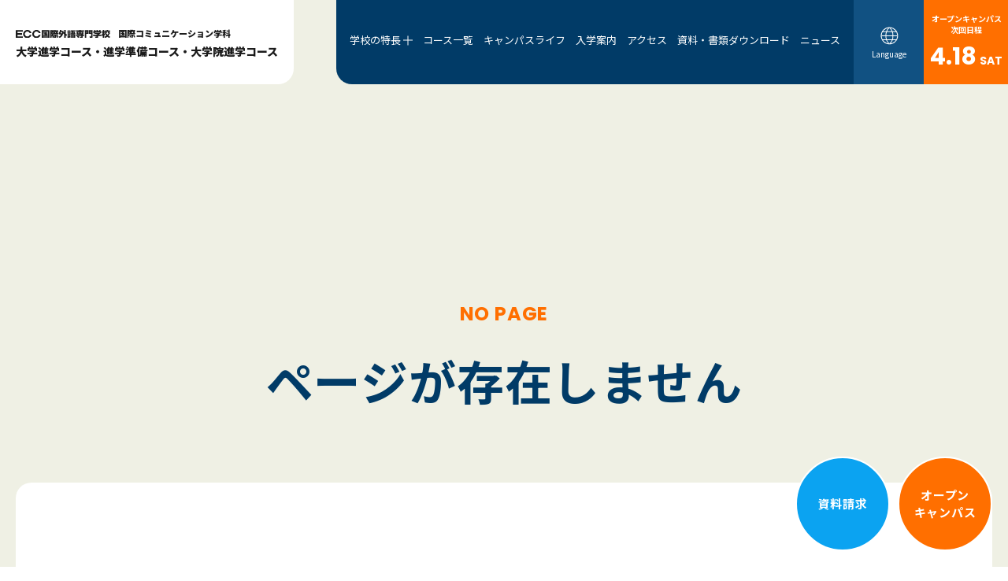

--- FILE ---
content_type: text/html
request_url: https://japan.ecc.ac.jp/colleges/news/archive.php?ncf=3&ci=3&ad=201710
body_size: 5239
content:
<!DOCTYPE html>
<html lang="ja">

<head prefix="og: http://ogp.me/ns#">
  <!-- Google tag (gtag.js) -->
<script async src="https://www.googletagmanager.com/gtag/js?id=G-FEEF0SNFZZ"></script>
<script>
  window.dataLayer = window.dataLayer || [];
  function gtag(){dataLayer.push(arguments);}
  gtag('js', new Date());

  gtag('config', 'G-FEEF0SNFZZ');
</script>


<script type="text/javascript">
    (function(c,l,a,r,i,t,y){
        c[a]=c[a]||function(){(c[a].q=c[a].q||[]).push(arguments)};
        t=l.createElement(r);t.async=1;t.src="https://www.clarity.ms/tag/"+i;
        y=l.getElementsByTagName(r)[0];y.parentNode.insertBefore(t,y);
    })(window, document, "clarity", "script", "rgql5gl7ut");
</script>

<script type="application/ld+json">
{
  "@context": "https://schema.org",
  "@type": "WebSite",
  "name": "ECC国際外語専門学校 大学進学コース・進学準備コース・大学院進学コース 国際コミュニケーション学科",
  "url": "https://japan.ecc.ac.jp/colleges/",
  "potentialAction": {
    "@type": "SearchAction",
    "target": "https://japan.ecc.ac.jp/colleges/?s={search_term_string}",
    "query-input": "required name=search_term_string"
  }
}
</script>
  <meta charset="UTF-8">
  <meta name="viewport" content="width=device-width,user-scalable=1,maximum-scale=1" />
  <title>ページが存在しません｜ECC国際外語専門学校 国際コミュニケーション学科 大学進学コース・大学院進学コース・進学準備コース</title>
  <meta name="Description" content="" />


  <!-- ファビコン -->
<link rel="icon" href="/colleges/favicon.ico">
<!-- スマホ用アイコン -->
<link rel="apple-touch-icon" href="/colleges/apple-touch-icon.png">
<link rel="icon" type="image/png" href="/colleges/android-chrome.png">
<!-- 全ページ共通CSS -->
<link rel="stylesheet" href="/colleges/common/css/common.css">


<link rel="preconnect" href="https://fonts.googleapis.com">
<link rel="preconnect" href="https://fonts.gstatic.com" crossorigin>
<link href="https://fonts.googleapis.com/css2?family=Noto+Sans+JP:wght@100..900&family=Poppins:wght@400;500;600;700;800;900&display=swap" rel="stylesheet">


  <!-- 各ページCSS -->
  <link href="/colleges/common/css/error.css" rel="stylesheet" media="all" />
</head>

<body>
  
  <div id="container" class="error">
    
    <header class="header">
  <div class="header-inner">
      <p class="logo">
          <a href="/colleges/">
              <span class="logo_img"><img fetchpriority="high" src="/colleges/common/img/logo.svg"alt="ECC国際外語専門学校">国際コミュニケーション学科</span>
              <span class="logo_text">大学進学コース・進学準備コース・大学院進学コース</span>
          </a>
      </p>

      <div class="header_r">
        <nav class="header02_menu">
          <ul class="header02_menu-list">
            <li class="under_btn"><a href="/colleges/feature/strengths.html">学校の特長</a>
              <ul class="under_btn_list">
                <li><a href="/colleges/feature/strengths.html">ECC国際外語は進路に強い!!</a></li>
                  <li><a href="/colleges/feature/performance.html">合格実績</a></li>
                  <li><a href="/colleges/feature/facility.html">学校施設と設備</a></li>
                  <li><a href="/colleges/feature/voice.html">学生インタビュー</a></li>
              </ul>
            </li>
            <li><a href="/colleges/course/">コース一覧</a></li>
            <li><a href="/colleges/life/">キャンパスライフ</a></li>
            <li><a href="/colleges/admission/">入学案内</a></li>
            <li><a href="/colleges/access/">アクセス</a></li>
            <li><a href="/colleges/admission/download/">資料・書類ダウンロード</a></li>
            <li><a href="/colleges/news/">ニュース</a></li>
          </ul>
        </nav>
        <button class="header02_lang">
          <span class="header02_lang-icon"><img src="/colleges/common/img/lang_icon.svg" alt="アイコン"></span>
          <span class="header02_lang-text">Language</span>
        </button>
        <div class="header-accordion">
          <div class="header-accordion_inner">
            <ul class="header-accordion_list">
              <li><a href="https://japan.ecc.ac.jp/colleges/">日本語</a></li>
              <li><a href="https://translate.google.com/translate?sl=ja&tl=zh-CN&u=https://japan.ecc.ac.jp/colleges/">中文（简体）</a></li>
              <li><a href="https://translate.google.com/translate?sl=ja&tl=zh-TW&u=https://japan.ecc.ac.jp/colleges/">中文（繁體）</a></li>
              <li><a href="https://translate.google.com/translate?sl=ja&tl=ko&u=https://japan.ecc.ac.jp/colleges/">한국어</a></li>
              <li><a href="https://translate.google.com/translate?sl=ja&tl=en&u=https://japan.ecc.ac.jp/colleges/">English</a></li>
              <li><a href="https://translate.google.com/translate?sl=ja&tl=vi&u=https://japan.ecc.ac.jp/colleges/">Tiếng Việt</a></li>
              <li><a href="https://translate.google.com/translate?sl=ja&tl=th&u=https://japan.ecc.ac.jp/colleges/">ภาษาไทย</a></li>
            </ul>
          </div>
        </div>
        <div class="header_oc">
          <a href="/colleges/guidancelist/">
            <p class="oc_tit">オープンキャンパス<br class="header_br">次回日程</p>
            <div class="date">
              <span></span>
              <span></span>
            </div>
          </a>
        </div>
      </div>

      <!-- header-btn -->
      <div class="header-btn">
        <button id="menu-trigger" class="menu-trigger trigger" aria-label="メニュー">
          <span class="menu-trigger_bd"></span>
          <span class="menu-trigger_bd"></span>
          <span class="menu-trigger_bd"></span>
          <span class="header-btn_name">MENU</span>
        </button>
      </div>
      <!-- /header-btn end -->


      <!-- header-nav -->
      <nav id="js-menu" class="header-nav">
        <div class="header-nav_inner">
            <div class="header-nav_section sp-order01">
                <button class="header-nav_accordion-btn js-sp-accordion sp">ECC国際外語専門学校の特長</button>
                <div class="header-nav_box">
                    <a href="/colleges/feature/strengths.html" class="header-link">ECC国際外語は進路に強い!!</a>
                    <a href="/colleges/feature/performance.html" class="header-link">合格実績（大学・大学院・JLPT・EJU）</a>
                    <a href="/colleges/feature/facility.html" class="header-link">学校施設と設備</a>
                    <a href="/colleges/feature/voice.html" class="header-link">学生インタビュー</a>
                </div>
            </div>

            <div class="header-nav_section sp-order02">
                <button class="header-nav_accordion-btn js-sp-accordion sp">コース一覧</button>
                <div class="header-nav_box">
                    <a href="/colleges/course/" class="header-link">コース一覧</a>
                    <a href="/colleges/course/university.html" class="header-link">大学進学コース（1年制）</a>
                    <a href="/colleges/course/preparation.html" class="header-link">進学準備コース（1年制）</a>
                    <a href="/colleges/course/postgraduate.html" class="header-link">大学院進学コース（1年制）</a>
                </div>
            </div>

            <div class="header-nav_section sp-order03">
                <button class="header-nav_accordion-btn js-sp-accordion sp">入学案内</button>
                <div class="header-nav_box">
                    <a href="/colleges/admission/" class="header-link">入学案内</a>
                    <a href="/colleges/admission/ao/" class="header-link">AO入試募集要項</a>
                    <a href="/colleges/admission/guidelines/" class="header-link">推薦入試・一般入試募集要項</a>
                    <a href="/colleges/admission/scholarship/" class="header-link">学費</a>
                    <a href="/colleges/admission/download/" class="header-link">資料・書類ダウンロード</a>
                </div>
            </div>

            <div class="header-nav_others sp-order04">
                <a href="/colleges/life/" class="header-link_bold">キャンパスライフ</a>
                <a href="/colleges/dormitory/" class="header-link_bold">宿舎案内</a>
                <a href="/colleges/access/" class="header-link_bold">アクセス</a>
                <a href="/colleges/news/" class="header-link_bold">ニュース</a>
            </div>

            <div class="header-nav_others02 sp-order05">
              <p><a class="no-translate" href="https://hello.ecc.ac.jp/colleges_form/inquiry/index.php?mail_form_pk=1&new=1">資料請求</a></p>
              <p><a href="/colleges/guidancelist/">オープンキャンパス</a></p>
            </div>

            <div class="header-nav_sub sp-order06">
                <div class="header-nav_sub-link"><a href="https://ecc.ac.jp/about/" target="_blank">このサイトについて</a></div>
                <div class="header-nav_sub-link"><a href="https://ecc.ac.jp/privacypolicy/" target="_blank">プライバシーポリシー</a></div>
            </div>
            <div class="header-nav_sns sp-order07">
                <div class="header-nav_sns-item"><a href="https://www.instagram.com/ecc_osaka/" target="_blank"><img src="/colleges/common/img/header_sns01.png" srcset="/colleges/common/img/header_sns01.png 1x, /colleges/common/img/header_sns01@2x.png 2x" alt="Instagram"></a></div>
                <div class="header-nav_sns-item"><a href="https://www.facebook.com/global.ecc.ac.jp/" target="_blank"><img src="/colleges/common/img/header_sns02.svg" alt="Facebook"></a></div>
                <div class="header-nav_sns-item"><a href="https://www.youtube.com/channel/UC5dICQxC1EXwoe9krCLjDAw" target="_blank"><img src="/colleges/common/img/header_sns03.svg" alt="YouTube"></a></div>
            </div>
        </div>
    </nav>
      <!-- header-nav end -->
  </div>
</header>

    <main class="">
      <div class="ttl_wrap">
        <h1 class="page-ttl">
          <span class="page-ttl_en">NO PAGE</span>
          <span class="page-ttl_ja">ページが存在しません</span>
        </h1>
      </div>

      <div class="inner">
        <div class="contents">
          <div class="wrap">
            <h1 class="error_h1">404 File not found</h1>
            <p class="error_txt">お探しのページは見つかりません。<br>お探しのページは一時的に<br class="sp">アクセスできない状況にあるか、<br>移動もしくは削除された可能性があります。</p>
            <p class="error_btn"><a href="/colleges/" class="error">トップページに戻る</a></p>
          </div>
        </div>
      </div>

    </main>

    <div id="contact">
  <section class="parts-contact">
    <div class="inner parts-contact_inner">
      <p class="parts-contact_ttl">CONTACT</p>
      <p class="parts-contact_school">学校法人山口学園 ECC留学生センター</p>
      <div class="parts-contact_flex">
            <div class="parts-contact-tel">
                <a href="tel:0120644882" class="parts-contact-tel_link">0120-644-882</a>
                <div class="parts-contact-tel_textarea">
                    <p class="parts-contact-tel_support">受付時間：月～金 10:00～17:30</p>
                    <p class="parts-contact-tel_note">※ただし、日本の祝日と本学が定める休日を除く。<br>※日本国内通話無料</p>
                </div>
            </div>
            <div class="parts-contact-email">
              <a href="mailto:is-office@ecc.ac.jp" class="parts-contact-mail">is-office@ecc.ac.jp</a>
              <p class="parts-contact-email_support"><a href="tel:0663721510">TEL：06-6372-1510</a></p>
              <p class="parts-contact-email_support">FAX：06-6372-1544</p>
            </div>
      </div>
    </div>
    <div class="parts-contact_bg">
      <picture>
        <source media="(min-width:751px)" srcset="/colleges/common/img/contact_bg.jpg 1x,/colleges/common/img/contact_bg@2x.jpg 2x">
        <source media="(max-width:750px)" srcset="/colleges/common/img/contact_bg_sp.jpg 1x,/colleges/common/img/contact_bg_sp.jpg 2x">
        <img src="/colleges/common/img/contact_bg.jpg" alt="">
      </picture>
    </div>
  </section>
</div>


<footer class="footer">
  <div class="inner">
    <div class="footer-flex">
      <div class="footer-flex_box01">
        <div class="footer-flex_item">
          <a href="/colleges/feature/strengths.html" class="footer-link_bold">ECC国際外語専門学校の特長</a>
          <a href="/colleges/feature/strengths.html" class="footer-link">ECC国際外語は進路に強い!!</a>
          <a href="/colleges/feature/performance.html" class="footer-link">合格実績（大学・大学院・JLPT・EJU）</a>
          <a href="/colleges/feature/facility.html" class="footer-link">学校施設と設備</a>
          <!-- <a href="/colleges/" class="footer-link">学習サポート</a> -->
          <a href="/colleges/feature/voice.html" class="footer-link">学生インタビュー</a>
        </div>
      </div>
      <div class="footer-flex_box01">
        <div class="footer-flex_item">
          <a href="/colleges/course/" class="footer-link_bold">コース一覧</a>
          <a href="/colleges/course/university.html" class="footer-link">大学進学コース（1年制）</a>
          <a href="/colleges/course/preparation.html" class="footer-link">進学準備コース（1年制）</a>
          <a href="/colleges/course/postgraduate.html" class="footer-link">大学院進学コース（1年制）</a>
        </div>
        <div class="footer-flex_item">
          <a href="/colleges/life/" class="footer-link_bold">キャンパスライフ</a>
          <!-- <a href="/colleges/" class="footer-link">日本文化体験</a> -->
          <!-- <a href="/colleges/" class="footer-link">SCHOOL EVENT</a> -->
          <!-- <a href="/colleges/" class="footer-link">LOCATION AROUND THE SCHOOL</a> -->
          <a href="/colleges/dormitory/" class="footer-link">宿舎案内</a>
        </div>
      </div>
      <div class="footer-flex_box02">
        <div class="footer-flex_item">
          <a href="/colleges/admission/" class="footer-link_bold">入学案内</a>
          <a href="/colleges/admission/guidelines/" class="footer-link">募集要項</a>
          <a href="/colleges/admission/scholarship/" class="footer-link">奨学生制度・特典</a>
          <a href="/colleges/admission/download/" class="footer-link">資料・書類ダウンロード</a>
        </div>
        <div class="footer-flex_item footer-flex_item--02">
          <a href="/colleges/news/" class="footer-link">ニュース</a>
          <a href="/colleges/access/" class="footer-link">アクセス</a>
          <!-- <a href="/colleges/faq/" class="footer-link">Q&amp;A</a> -->
          <a href="https://hello.ecc.ac.jp/colleges_form/inquiry/index.php?mail_form_pk=1&new=1" class="footer-link no-translate">資料請求フォーム</a>
        </div>
        <div class="footer-flex_item footer-flex_item--01">
          <a href="/colleges/guidancelist/" class="footer-link_bold">オープンキャンパス/説明会</a>
          <a href="/colleges/guidancelist/" class="footer-link">オープンキャンパス</a>
          <a href="https://hello.ecc.ac.jp/colleges_form/inquiry/index.php?mail_form_pk=5&new=1" class="footer-link no-translate">個別説明会申込フォーム</a>
          <a href="/colleges/online/" class="footer-link">オンライン個別説明会</a>
        </div>

      </div>
    </div>
    <div class="footer-middle">
      <div class="japan_bnr"><a href="https://japan.ecc.ac.jp/" target="_blank"><img loading="lazy" src="/colleges/common/img/japan_bnr.png" srcset="/colleges/common/img/japan_bnr.png 1x, /colleges/common/img/japan_bnr@2x.png 2x" alt="日本語を勉強したい方 はこちら"></a></div>
      <ul class="footer-sns">
        <li class="footer-sns_item"><a href="https://www.instagram.com/ecc_osaka/?hl=ja" target="_blank"><img src="/colleges/common/img/sns_icon01.svg" alt="Instagram"></a></li>
        <li class="footer-sns_item"><a href="https://www.facebook.com/global.ecc.ac.jp/" target="_blank"><img src="/colleges/common/img/sns_icon02.svg" alt="Facebook"></a></li>
        <li class="footer-sns_item"><a href="https://www.youtube.com/channel/UC5dICQxC1EXwoe9krCLjDAw" target="_blank"><img src="/colleges/common/img/sns_icon03.svg" alt="YouTube"></a></li>
      </ul>
    </div>
  </div>

  <div class="footer-bottom">
    <div class="inner footer-bottom_flex">
      <div class="footer-bottom_l">
        <p class="footer-logo">
          <span class="footer-logo_img"><img src="/colleges/common/img/footer_logo.svg" alt="ECC国際外語専門学校">国際コミュニケーション学科</span><span class="footer-logo_text">大学進学コース・進学準備コース・大学院進学コース</span>
        </p>
        <!-- <address class="footer-address">
          〒530-0015<br>
          大阪府大阪市北区中崎西1丁目5番11号<br>
          ECC国際外語専門学校 2号館
        </address> -->
      </div>
      <div class="footer-bottom_r">
        <div class="footer-bottom_nav">
          <div class="footer-bottom_nav-item"><a href="https://ecc.ac.jp/about/" target="_blank">このサイトについて</a></div>
          <div class="footer-bottom_nav-item"><a href="https://ecc.ac.jp/privacypolicy/" target="_blank">プライバシーポリシー</a></div>
        </div>
        <small class="footer-copy">Copyright © Yamaguchi Gakuen. All Rights Reserved.</small>
      </div>
    </div>
  </div>
</footer>

<ul class="fixed">
  <li>
    <a class="no-translate" href="https://hello.ecc.ac.jp/colleges_form/inquiry/index.php?mail_form_pk=1&new=1"><span>資料請求</span></a>
  </li>
  <li>
    <a href="/colleges/guidancelist/"><span>オープン<br>キャンパス</span></a>
  </li>
</ul>
  </div><!-- #container -->

  <!-- 各ページjs -->
  <script src="https://ajax.googleapis.com/ajax/libs/jquery/3.6.0/jquery.min.js"></script>
<script src="/colleges/common/js/common.js"></script>
</body>

</html>

--- FILE ---
content_type: text/html; charset=UTF-8
request_url: https://japan.ecc.ac.jp/colleges/usr/ajax.php?c=opencampus_top
body_size: 0
content:
4.18%%BREAK%%SAT%%BREAK%%oc-schedule_week--sat

--- FILE ---
content_type: text/css
request_url: https://japan.ecc.ac.jp/colleges/common/css/common.css
body_size: 8868
content:
@charset "UTF-8";
/* -------------------------------------------------- */
/* file   : common.css                                  */
/* update : 2022                                      */
/* -------------------------------------------------- */
/* Scss Document */
/* Scss Document */
/* -------------------------------------------------- */
/* file   : common.css                                  */
/* update : 2022                                      */
/* -------------------------------------------------- */
/* -------------------------------------------------- */
/* file   : base.css                                  */
/* update : 2022                                      */
/* -------------------------------------------------- */
/* -------------------------------------------------- */
/* 全デバイス共通(PC向け) */
/* --------------------------------------------------- */
/* reset */
/* -------------------------------------------------- */
* {
  box-sizing: border-box;
  -webkit-box-sizing: border-box;
  -moz-box-sizing: border-box;
  -o-box-sizing: border-box;
  -ms-box-sizing: border-box;
}
*:before, *:after {
  box-sizing: border-box;
  -webkit-box-sizing: border-box;
  -moz-box-sizing: border-box;
  -o-box-sizing: border-box;
  -ms-box-sizing: border-box;
}

html,
body,
div,
span,
applet,
object,
iframe,
h1,
h2,
h3,
h4,
h5,
h6,
p,
blockquote,
pre,
a,
abbr,
acronym,
address,
big,
cite,
code,
del,
dfn,
em,
img,
ins,
kbd,
q,
s,
samp,
small,
strike,
strong,
sub,
sup,
tt,
var,
b,
u,
i,
center,
dl,
dt,
dd,
ol,
ul,
li,
fieldset,
form,
label,
legend,
table,
caption,
tbody,
tfoot,
thead,
tr,
th,
td,
article,
aside,
canvas,
details,
embed,
figure,
figcaption,
footer,
header,
hgroup,
menu,
nav,
output,
ruby,
section,
summary,
time,
mark,
audio,
video {
  margin: 0;
  border: 0;
  font-size: 100%;
  font: inherit;
  vertical-align: baseline;
  padding: 0;
}

/* HTML5 display-role reset for older browsers */
article,
aside,
details,
figcaption,
figure,
footer,
header,
hgroup,
menu,
nav,
section {
  display: block;
}

ol,
ul {
  list-style: none;
}

blockquote,
q {
  quotes: none;
}

blockquote:before,
blockquote:after,
q:before,
q:after {
  content: "";
  content: none;
}

table {
  border-collapse: collapse;
  border-spacing: 0;
}

body {
  font-family: "Noto Sans JP", sans-serif;
  font-size: 16px;
  color: #1B1B1B;
  line-height: 2;
  font-weight: 400;
  letter-spacing: 0.05em;
  -webkit-text-size-adjust: 100%;
}

input, textarea, button, select {
  font-family: "Noto Sans JP", sans-serif;
  font-size: 16px;
  color: #1B1B1B;
  line-height: 2;
  font-weight: 400;
}

/* font */
/* -------------------------------------------------- */
/* -------------------------------------------------- */
/* tablet向け */
/* --------------------------------------------------- */
@media print, screen and (min-width: 560px) and (max-width: 1080px) {
  /* ---------------------tablet END----------------------------- */
}
/* -------------------------------------------------- */
/* sp向け */
/* --------------------------------------------------- */
@media screen and (max-width: 750px) {
  body {
    font-size: 14px;
    line-height: 2;
    font-weight: 400;
  }
  input, textarea, button, select {
    font-size: 14px;
    line-height: 2;
    font-weight: 400;
  }
  /* -------------------------------------------------- */
}
/* -------------------------------------------------- */
/* 全デバイス共通(PC向け) */
/* --------------------------------------------------- */
/* body */
/* -------------------------------------------------- */
img {
  max-width: 100%;
  height: auto;
  border: none;
  vertical-align: bottom;
  line-height: 1;
  font-style: italic;
  background-repeat: no-repeat;
  background-size: cover;
  -webkit-shape-margin: 0.75rem;
          shape-margin: 0.75rem;
}

/* link */
/* -------------------------------------------------- */
a {
  color: #1B1B1B;
}
a:link {
  text-decoration: none;
  word-break: break-all;
}
a:visited {
  text-decoration: none;
}

@media (hover: hover) {
  /* hover指定できるPCを想定したスタイル */
  a:hover img {
    opacity: 0.7;
    -webkit-transition: 0.3s;
    transition: 0.3s;
  }
}
/* ---------------全デバイス共通--------------------- */
.view01,
.view02,
.view03,
.view04 {
  opacity: 0;
}

.pc {
  display: block;
}

.sp {
  display: none;
}

.pc-inline {
  display: inline;
}

.sp-inline {
  display: none;
}

/* ---------------全デバイス共通(sp)--------------------- */
@media screen and (max-width: 750px) {
  .pc {
    display: none;
  }
  .sp {
    display: block;
  }
  .pc-inline {
    display: none;
  }
  .sp-inline {
    display: inline;
  }
}
/* -------------------------------------------------- */
/* file   : common.css                                  */
/* update : 2022                                      */
/* -------------------------------------------------- */
/*　inview
----------------------------------------------- */
.view01 {
  -webkit-transform: translateY(30px);
          transform: translateY(30px);
  position: relative;
  opacity: 0;
  -webkit-transition: all 750ms ease;
  transition: all 750ms ease;
  -webkit-transition-delay: 0.6s;
          transition-delay: 0.6s;
}
.view01.view-on {
  -webkit-transform: translateY(0);
          transform: translateY(0);
  opacity: 1;
  -webkit-transition: all 750ms ease;
  transition: all 750ms ease;
  -webkit-transition-delay: 0.6s;
          transition-delay: 0.6s;
}

.view02 {
  -webkit-transform: translateX(-30px);
          transform: translateX(-30px);
  position: relative;
  opacity: 0;
  -webkit-transition: all 750ms ease;
  transition: all 750ms ease;
  -webkit-transition-delay: 0.6s;
          transition-delay: 0.6s;
}
.view02.view-on {
  -webkit-transform: translateX(0);
          transform: translateX(0);
  opacity: 1;
  -webkit-transition: all 750ms ease;
  transition: all 750ms ease;
  -webkit-transition-delay: 0.6s;
          transition-delay: 0.6s;
}

.view03 {
  -webkit-transform: translateX(30px);
          transform: translateX(30px);
  position: relative;
  opacity: 0;
  -webkit-transition: all 750ms ease;
  transition: all 750ms ease;
  -webkit-transition-delay: 0.6s;
          transition-delay: 0.6s;
}
.view03.view-on {
  -webkit-transform: translateX(0);
          transform: translateX(0);
  opacity: 1;
  -webkit-transition: all 750ms ease;
  transition: all 750ms ease;
  -webkit-transition-delay: 0.6s;
          transition-delay: 0.6s;
}

.view04 {
  -webkit-transform: translateY(-30px);
          transform: translateY(-30px);
  position: relative;
  opacity: 0;
  -webkit-transition: all 750ms ease;
  transition: all 750ms ease;
  -webkit-transition-delay: 0.6s;
          transition-delay: 0.6s;
}
.view04.view-on {
  -webkit-transform: translateY(0);
          transform: translateY(0);
  opacity: 1;
  -webkit-transition: all 750ms ease;
  transition: all 750ms ease;
  -webkit-transition-delay: 0.6s;
          transition-delay: 0.6s;
}

.view05 {
  position: relative;
  opacity: 0;
  -webkit-transition: all 750ms ease;
  transition: all 750ms ease;
  -webkit-transition-delay: 0.6s;
          transition-delay: 0.6s;
}
.view05.view-on {
  opacity: 1;
  -webkit-transition: all 750ms ease;
  transition: all 750ms ease;
  -webkit-transition-delay: 0.6s;
          transition-delay: 0.6s;
}

/* -------------------------------------------------- */
/* file   : common.css                                  */
/* update : 2022                                      */
/* -------------------------------------------------- */
/* -------------------------------------------------- */
/* file   : common.css                                */
/* update : 2024                                      */
/* -------------------------------------------------- */
/*============================
    header
  ============================*/
/* -------------------------------------------------- */
/* pc向け */
/* --------------------------------------------------- */
.header {
  width: 100%;
  position: fixed;
  top: 0;
  left: 0;
  z-index: 5;
  letter-spacing: 0;
}

.header-inner {
  display: -webkit-box;
  display: -webkit-flex;
  display: -ms-flexbox;
  display: flex;
  -webkit-box-pack: justify;
  -webkit-justify-content: space-between;
      -ms-flex-pack: justify;
          justify-content: space-between;
}

.logo {
  max-width: 35%;
}
.logo a {
  display: block;
  height: 100%;
  padding: 22px 32px 26px;
  background-color: #fff;
  border-radius: 0 0 20px 0;
}

.logo_img {
  font-size: 16px;
  font-weight: 900;
  letter-spacing: 0;
}
.logo_img img {
  vertical-align: middle;
  margin-right: 10px;
  padding-bottom: 2px;
}

.logo_text {
  font-size: 20px;
  font-weight: 900;
  letter-spacing: 0;
  display: block;
  line-height: 1.36;
}

.header_r {
  max-width: 1300px;
  width: 61.6%;
  display: -webkit-box;
  display: -webkit-flex;
  display: -ms-flexbox;
  display: flex;
  -webkit-box-pack: end;
  -webkit-justify-content: flex-end;
      -ms-flex-pack: end;
          justify-content: flex-end;
  position: relative;
  background: -webkit-gradient(linear, left top, right top, color-stop(50%, transparent), color-stop(50%, #FFF));
  background: -webkit-linear-gradient(left, transparent 50%, #FFF 50%);
  background: linear-gradient(to right, transparent 50%, #FFF 50%);
}

.header02_menu {
  width: calc(100% - 265px);
}

.header02_menu-list {
  background-color: #013B67;
  display: -webkit-box;
  display: -webkit-flex;
  display: -ms-flexbox;
  display: flex;
  -webkit-box-pack: justify;
  -webkit-justify-content: space-between;
      -ms-flex-pack: justify;
          justify-content: space-between;
  border-radius: 0 0 0 20px;
  padding: 0 25px 0 0px;
  height: 107px;
}
.header02_menu-list li.under_btn {
  padding-left: 35px;
  position: relative;
}
.header02_menu-list li.under_btn > a {
  position: relative;
  padding-right: 20px;
}
.header02_menu-list li.under_btn > a.active {
  color: #FF6F00;
}
.header02_menu-list li.under_btn > a.active::before {
  background-color: #FF6F00;
}
.header02_menu-list li.under_btn > a.active::after {
  content: inherit;
}
.header02_menu-list li.under_btn > a::before, .header02_menu-list li.under_btn > a::after {
  content: "";
  width: 12px;
  height: 1px;
  display: block;
  background: #FFF;
  position: absolute;
  top: 50%;
  right: 5px;
  -webkit-transform: translateY(-50%);
  transform: translateY(-50%);
}
.header02_menu-list li.under_btn > a::after {
  -webkit-transform: rotate(90deg);
          transform: rotate(90deg);
  -webkit-transition: 0.3s;
  transition: 0.3s;
}
.header02_menu-list li a {
  display: block;
  padding: 39px 5px 38px;
  color: #fff;
  font-size: 15px;
}

.under_btn_list {
  display: none;
  position: absolute;
  left: 0;
  top: calc(100% - 25px);
  width: 180px;
  background: #125E98;
  border-radius: 3px;
}
.under_btn_list li a {
  padding: 8px 10px;
  border-bottom: dotted 2px #5A8EB7;
  font-size: 12px;
}
.under_btn_list li:last-child a {
  border-bottom: none;
}
.under_btn_list::before {
  content: "";
  display: block;
  background: url(../img/under_btn_icon.svg) no-repeat center top/100% auto;
  width: 30px;
  height: 19px;
  position: absolute;
  top: -10px;
  left: 50%;
  -webkit-transform: translateX(-50%);
          transform: translateX(-50%);
}

.header02_lang {
  background-color: #115182;
  height: 107px;
  border: none;
  cursor: pointer;
  outline: none;
  -webkit-appearance: none;
     -moz-appearance: none;
          appearance: none;
  display: block;
  text-align: center;
  padding: 0 22px 0 23px;
  position: relative;
  z-index: 7;
}

.header02_lang-icon {
  line-height: 1;
  display: block;
}
.header02_lang-icon path,
.header02_lang-icon line {
  stroke: #FFF;
}

.header02_lang-text {
  margin-top: 7px;
  font-size: 14px;
  color: #fff;
  line-height: 1;
  display: block;
}

.header_oc {
  max-height: 107px;
  overflow: hidden;
  background-color: #FF6F00;
}
.header_oc a {
  display: block;
  height: 100%;
  background-color: #FF6F00;
  color: #fff;
  text-align: center;
  padding: 15px 10px 0px 11px;
}
.header_oc .oc_tit {
  font-weight: bold;
  font-size: 10px;
}
.header_oc .date span {
  font-family: "Poppins", sans-serif;
  font-weight: bold;
  font-size: 40px;
  line-height: 1.8;
}
.header_oc .date span:nth-of-type(2) {
  font-size: 16px;
}

.header_br {
  display: none;
}

.header-btn {
  display: none;
  width: 90px;
  height: 90px;
  position: relative;
  z-index: 13;
}

.header02 {
  width: 100%;
  padding: 30px 50px;
  position: fixed;
  top: 0;
  left: 0;
  z-index: 5;
}

.header02-inner {
  padding: 25px 60px 25px 50px;
  background: #FFF;
  border-radius: 55px;
  display: grid;
  grid-template-columns: 305px 1fr 58px;
  grid-auto-flow: row;
  -webkit-box-align: center;
  -webkit-align-items: center;
      -ms-flex-align: center;
          align-items: center;
}

.header-accordion {
  padding-top: 106px;
  position: absolute;
  top: 1px;
  right: 151px;
  z-index: 6;
  opacity: 0;
  -webkit-transition: 0.3s;
  transition: 0.3s;
  display: none;
}
.header-accordion.active {
  opacity: 1;
}

.header-accordion_inner {
  width: 150px;
  background: #CAE2F3;
  border-radius: 2px;
  position: relative;
}

.header-accordion_list {
  width: -webkit-fit-content;
  width: -moz-fit-content;
  width: fit-content;
  margin: 0 auto;
  padding: 15px 0;
  line-height: 2.2;
}
.header-accordion_list a {
  font-size: 14px;
}

.header-nav_inner {
  width: 150px;
  background: #CAE2F3;
  border-radius: 2px;
  position: relative;
}
.header-nav_inner::before {
  content: "";
  width: 30px;
  height: 19px;
  display: block;
  background: url(../img/accordion_arrow.svg) no-repeat center/100% auto;
  position: absolute;
  top: -8px;
  left: 50%;
  -webkit-transform: translateX(-50%);
  transform: translateX(-50%);
}

.header-nav {
  width: 100%;
  height: 100%;
  background: #FFF;
  position: fixed;
  top: 0;
  left: 0;
  z-index: 5;
  overflow-y: scroll !important;
  display: none;
}

/* -------------------pc END------------------------------- */
@media screen and (max-width: 1676px) {
  .logo a {
    padding: 24px 20px 29px;
  }
  .logo_img {
    font-size: 13px;
  }
  .logo_img img {
    width: 150px;
  }
  .logo_text {
    font-size: 16px;
  }
  .header_r {
    width: 67%;
  }
  .header02 {
    padding: 30px 20px;
  }
  .header02_menu {
    width: calc(100% - 236px);
  }
  .header02-inner {
    padding: 25px 25px 25px 30px;
  }
  .header02_menu-list {
    padding: 0 12px 0 0;
    max-width: inherit;
  }
  .header02_menu-list > li.under_btn {
    padding-left: 12px;
  }
  .header02_menu-list > li > a {
    font-size: 14px;
    padding: 37px 5px 37px;
  }
  .header02_lang-text {
    font-size: 10px;
  }
  .header_lang {
    padding: 0 20px 0 20px;
  }
  .header_oc a {
    padding: 10px 7px 0px 8px;
  }
}
@media screen and (max-width: 1385px) {
  .logo_img {
    font-size: 11px;
  }
  .logo_img img {
    width: 120px;
  }
  .logo_text {
    font-size: 14px;
  }
  .header02_menu {
    width: calc(100% - 201px);
  }
  .header02_menu-list > li > a {
    font-size: 13px;
    padding: 38px 5px 38px;
  }
  .header_br {
    display: block;
  }
  .header_oc a {
    padding: 16.5px 7px 0px 8px;
  }
  .header_oc .oc_tit {
    line-height: 1.4;
  }
  .header_oc .date span {
    font-size: 30px;
  }
  .header_oc .date span:nth-of-type(2) {
    font-size: 14px;
  }
}
@media screen and (max-width: 1271px) {
  .header_r {
    width: 69%;
  }
  .header02_menu-list > li > a {
    padding: 38px 3px 38px;
  }
  .header02_lang {
    padding: 0 15px 0 15px;
  }
}
@media (hover: hover) {
  /* hover指定できるPCを想定したスタイル */
  .logo a:hover {
    opacity: 0.7;
    -webkit-transition: 0.3s;
    transition: 0.3s;
  }
  .logo a:hover img {
    opacity: 1;
  }
  .header02_menu-list li a:hover {
    color: #FF6F00;
  }
  .header02_lang:hover {
    opacity: 0.7;
    -webkit-transition: 0.3s;
    transition: 0.3s;
  }
  .header_oc a {
    background-color: #FF6F00;
  }
  .header_oc a:hover {
    -webkit-filter: brightness(1.3);
            filter: brightness(1.3);
    -webkit-transition: 0.3s;
    transition: 0.3s;
  }
  .header-accordion_list a:hover {
    color: #FF6F00;
  }
}
@media (hover: none) {
  /* hoverが使えないタッチ端末を想定した装飾 */
}
/* -------------------------------------------------- */
/* tablet向け */
/* --------------------------------------------------- */
@media screen and (max-width: 1225px) {
  .header {
    position: absolute;
  }
  .header_r {
    width: 60px;
    position: fixed;
    right: 0px;
    top: 0px;
  }
  .header_oc {
    display: none;
  }
  .logo {
    max-width: inherit;
    position: fixed;
    top: 0px;
    left: 0px;
  }
  .logo a {
    padding: 5px 15px 0 15px;
    background-color: #fff;
    height: 60px;
    border-radius: 0 0 10px 0;
  }
  .header02_menu {
    display: none;
  }
  .header02_lang {
    width: 60px;
    height: 60px;
    position: absolute;
    right: 60px;
    top: 0;
    padding: 0 12px 0 12px;
  }
  .header02_lang-icon {
    width: 20px;
    margin: 0 auto;
    line-height: 1;
    display: block;
    -webkit-transform: translateY(-3px);
            transform: translateY(-3px);
  }
  .header02_lang-text {
    margin-top: 1px;
    font-size: 8px;
    color: #FFF;
  }
  .header-btn {
    display: block;
    width: 60px;
    height: 60px;
    position: fixed;
    z-index: 13;
    right: 0;
    top: 0;
  }
  .menu-trigger {
    display: block;
    -webkit-transition: all 0.4s;
    transition: all 0.4s;
    width: 100%;
    height: 100%;
    background: #FF6F00;
    border: none;
    -webkit-appearance: none;
       -moz-appearance: none;
            appearance: none;
    cursor: pointer;
  }
  .menu-trigger.active {
    background-color: #AEAEAE;
  }
  .menu-trigger.active .menu-trigger_bd {
    left: 20px;
  }
  .menu-trigger.active .menu-trigger_bd:nth-of-type(1) {
    top: 22px;
    -webkit-transform: rotate(135deg);
            transform: rotate(135deg);
  }
  .menu-trigger.active .menu-trigger_bd:nth-of-type(2) {
    display: none;
  }
  .menu-trigger.active .menu-trigger_bd:nth-of-type(3) {
    top: 22px;
    -webkit-transform: rotate(45deg);
            transform: rotate(45deg);
  }
  .menu-trigger .menu-trigger_bd {
    display: inline-block;
    -webkit-transition: all 0.4s;
    transition: all 0.4s;
    position: absolute;
    left: 50%;
    -webkit-transform: translateX(-50%);
            transform: translateX(-50%);
    width: 23px;
    height: 2px;
    background-color: #fff;
  }
  .menu-trigger .menu-trigger_bd:nth-of-type(1) {
    top: 16px;
  }
  .menu-trigger .menu-trigger_bd:nth-of-type(2) {
    top: 22px;
  }
  .menu-trigger .menu-trigger_bd:nth-of-type(3) {
    top: 28px;
  }
  .header-btn_name {
    font-weight: 700;
    position: absolute;
    left: 50%;
    -webkit-transform: translateX(-50%);
            transform: translateX(-50%);
    font-size: 8px;
    bottom: 10px;
    color: #fff;
  }
  .header-accordion {
    padding-top: 60px;
    top: 0;
    right: 0;
  }
  .header-accordion_inner {
    width: 120px;
  }
  .js-on .logo {
    position: fixed;
    z-index: 10000;
    top: 0px;
    left: 0px;
  }
  .js-on .header .logo_img {
    color: #1B1B1B;
  }
  .js-on .header .logo_img img {
    -webkit-filter: none;
            filter: none;
  }
  .js-on .header .logo_text {
    color: #1B1B1B;
  }
  .header-nav .header-nav_inner {
    width: 100%;
    background-color: #fff;
    padding: 76px 30px 54px;
    display: -webkit-box;
    display: -webkit-flex;
    display: -ms-flexbox;
    display: flex;
    gap: 0;
    background: #FFF;
    -webkit-flex-wrap: wrap;
        -ms-flex-wrap: wrap;
            flex-wrap: wrap;
  }
  .header-nav_section {
    width: 100%;
    padding: 0;
    border-bottom: 1px dotted #D4D4D4;
  }
  .header-nav_box {
    display: none;
    margin-bottom: -10px;
    padding-bottom: 25px;
  }
  .header-nav_box a {
    display: block;
    padding: 6px 0;
  }
  .header-nav_accordion-btn {
    background-color: transparent;
    border: none;
    cursor: pointer;
    outline: none;
    padding: 13px 0;
    -webkit-appearance: none;
       -moz-appearance: none;
            appearance: none;
    width: 100%;
    font-size: 16px;
    font-weight: 700;
    text-align: left;
    letter-spacing: 0.025em;
    display: block;
    position: relative;
  }
  .header-nav_accordion-btn::before, .header-nav_accordion-btn::after {
    content: "";
    width: 16px;
    height: 2px;
    display: block;
    background: #FF6F00;
    position: absolute;
    top: 50%;
    right: 10px;
    -webkit-transform: translateY(-50%);
            transform: translateY(-50%);
  }
  .header-nav_accordion-btn::after {
    -webkit-transform: rotate(90deg);
            transform: rotate(90deg);
    -webkit-transition: 0.3s;
    transition: 0.3s;
  }
  .header-nav_accordion-btn.active::after {
    -webkit-transform: rotate(0deg) translateY(-50%);
            transform: rotate(0deg) translateY(-50%);
  }
  .header-nav_others {
    width: 100%;
    display: -webkit-box;
    display: -webkit-flex;
    display: -ms-flexbox;
    display: flex;
    -webkit-box-pack: justify;
    -webkit-justify-content: space-between;
        -ms-flex-pack: justify;
            justify-content: space-between;
    -webkit-flex-wrap: wrap;
        -ms-flex-wrap: wrap;
            flex-wrap: wrap;
  }
  .header-link_bold {
    width: 46.15%;
    padding: 15px 0;
    font-size: 16px;
    border-bottom: 1px dotted #D4D4D4;
  }
  .header-nav_others02 {
    width: 100%;
    margin: 50px 0 0;
  }
  .header-nav_others02 p {
    margin-bottom: 20px;
  }
  .header-nav_others02 p a {
    display: block;
    padding: 15px 20px;
    color: #fff;
    font-weight: bold;
    font-size: 20px;
    text-align: center;
    background-color: #0AA3F1;
    border-radius: 35px;
  }
  .header-nav_others02 p:last-child a {
    background: #FF6F00;
  }
  .header-nav_sub {
    width: 100%;
    margin-top: 20px;
    padding: 0 10px;
    gap: 0;
    display: -webkit-box;
    display: -webkit-flex;
    display: -ms-flexbox;
    display: flex;
    -webkit-box-pack: justify;
    -webkit-justify-content: space-between;
        -ms-flex-pack: justify;
            justify-content: space-between;
  }
  .header-nav_sub-link {
    display: inline-block;
  }
  .header-nav_sub-link a {
    padding-right: 16px;
    font-size: 14px;
    letter-spacing: 0.025em;
    font-weight: 500;
    display: inline-block;
    position: relative;
    -webkit-transition: 0.3s;
    transition: 0.3s;
  }
  .header-nav_sub-link a::after {
    content: "";
    width: 12px;
    height: 12px;
    display: block;
    background: url(../img/link_out.svg) no-repeat center/100% auto;
    position: absolute;
    top: 50%;
    right: 0;
    -webkit-transform: translateY(-50%);
            transform: translateY(-50%);
  }
  .header-nav_sns {
    display: -webkit-box;
    display: -webkit-flex;
    display: -ms-flexbox;
    display: flex;
    -webkit-box-pack: center;
    -webkit-justify-content: center;
        -ms-flex-pack: center;
            justify-content: center;
    margin-top: 40px;
    width: 100%;
    gap: 0 40px;
  }
  .header-nav_sns-item {
    max-width: 35px;
    max-height: 35px;
  }
}
/* ---------------------tablet END----------------------------- */
/* -------------------------------------------------- */
/* sp向け */
/* --------------------------------------------------- */
@media screen and (max-width: 750px) {
  .logo_img {
    font-size: 8px;
  }
  .logo_img img {
    max-width: 94px;
    width: 36%;
    margin-right: 7px;
  }
  .logo_text {
    font-size: 10px;
    line-height: 1.25;
  }
}
@media screen and (max-width: 390px) {
  .header-nav_sub {
    padding: 0;
  }
  .logo_text {
    font-size: 9px;
  }
}
/* -------------------sp END------------------------------- */
/* -------------------------------------------------- */
/* file   : common.css                                  */
/* update : 2022                                      */
/* -------------------------------------------------- */
/* -------------------------------------------------- */
/* file   : common.css                                */
/* update : 2024                                      */
/* -------------------------------------------------- */
/*============================
    footer
  ============================*/
/* -------------------------------------------------- */
/* pc向け */
/* --------------------------------------------------- */
.parts-contact {
  padding: 100px 0 93px;
  position: relative;
  color: #fff;
}
.parts-contact a {
  color: #fff;
}

footer .inner {
  max-width: 1200px;
}

#contact .inner {
  max-width: 1200px;
}

.parts-contact_inner {
  position: relative;
  z-index: 2;
}

.parts-contact_ttl {
  font-family: "Poppins", sans-serif;
  font-weight: 600;
  font-size: 50px;
}

.parts-contact_flex {
  display: -webkit-box;
  display: -webkit-flex;
  display: -ms-flexbox;
  display: flex;
  -webkit-box-pack: justify;
  -webkit-justify-content: space-between;
      -ms-flex-pack: justify;
          justify-content: space-between;
  margin-top: 35px;
}

.parts-contact_school {
  font-size: 30px;
  font-weight: bold;
  line-height: 1.6;
  margin-top: 20px;
}

.parts-contact-tel_link {
  padding-left: 74px;
  font-size: 50px;
  font-weight: 500;
  letter-spacing: 0;
  position: relative;
  display: inline-block;
  font-family: "Poppins", sans-serif;
  line-height: 1.4;
}
.parts-contact-tel_link::before {
  content: "";
  width: 54px;
  height: 36px;
  display: block;
  background: url(../img/tel_icon.svg) no-repeat center/100% auto;
  position: absolute;
  left: 0;
  top: 50%;
  -webkit-transform: translateY(-50%);
          transform: translateY(-50%);
}

.parts-contact-tel_support,
.parts-contact-email_support {
  font-size: 18px;
  letter-spacing: 0.05em;
}

.parts-contact-tel_note {
  font-size: 12px;
  line-height: 1.83;
  letter-spacing: 0.05em;
  margin-top: 5px;
}

.parts-contact-mail {
  padding-left: 68px;
  font-size: 50px;
  font-weight: 500;
  letter-spacing: 0;
  display: inline-block;
  position: relative;
  font-family: "Poppins", sans-serif;
  line-height: 1.4;
}
.parts-contact-mail::before {
  content: "";
  width: 48px;
  height: 36px;
  display: block;
  background: url(../img/email_icon.svg) no-repeat center/100% auto;
  position: absolute;
  left: 0;
  top: 50%;
  -webkit-transform: translateY(-50%);
          transform: translateY(-50%);
}

.parts-contact_bg {
  width: 100%;
  height: 100%;
  position: absolute;
  bottom: 0;
  left: 0;
}
.parts-contact_bg img {
  width: 100%;
  height: 100%;
  -o-object-fit: cover;
     object-fit: cover;
}

.footer {
  padding: 60px 0 130px;
  background: #1B1B1B;
  border-top: 1px solid #707070;
}

.footer-flex {
  padding-bottom: 30px;
  display: -webkit-box;
  display: -webkit-flex;
  display: -ms-flexbox;
  display: flex;
  -webkit-box-pack: justify;
  -webkit-justify-content: space-between;
      -ms-flex-pack: justify;
          justify-content: space-between;
  font-size: 14px;
}

.footer-flex_box01 {
  width: 25%;
  display: -webkit-box;
  display: -webkit-flex;
  display: -ms-flexbox;
  display: flex;
  -webkit-box-orient: vertical;
  -webkit-box-direction: normal;
  -webkit-flex-direction: column;
      -ms-flex-direction: column;
          flex-direction: column;
  gap: 24px 10px;
}

.footer-flex_item {
  display: -webkit-box;
  display: -webkit-flex;
  display: -ms-flexbox;
  display: flex;
  -webkit-box-orient: vertical;
  -webkit-box-direction: normal;
  -webkit-flex-direction: column;
      -ms-flex-direction: column;
          flex-direction: column;
}

.footer-flex_item--01 {
  margin-top: 20px;
}

.footer-flex_item--02 {
  gap: 12px 0;
  font-size: 15px;
}

.footer-link_bold {
  margin: 0 0 10px;
  font-size: 15px;
  font-weight: 700;
  color: #FFF;
}

.footer-link {
  line-height: 1.85;
  color: #FFF;
  display: inline-block;
}

.footer-flex_box02 {
  width: 45.5%;
  display: -webkit-box;
  display: -webkit-flex;
  display: -ms-flexbox;
  display: flex;
  -webkit-box-pack: justify;
  -webkit-justify-content: space-between;
      -ms-flex-pack: justify;
          justify-content: space-between;
  -webkit-flex-wrap: wrap;
      -ms-flex-wrap: wrap;
          flex-wrap: wrap;
}
.footer-flex_box02 .footer-flex_item:first-of-type {
  width: 50%;
}
.footer-flex_box02 .footer-flex_item:nth-of-type(2) {
  width: 39%;
}

.footer-recruit {
  width: 100%;
  margin-top: 58px;
  padding: 2px;
  display: block;
  -webkit-align-self: flex-start;
      -ms-flex-item-align: start;
          align-self: flex-start;
  background: url(../img/gold_bg.jpg) repeat;
}
.footer-recruit span {
  padding: 28px 5px;
  font-size: 30px;
  font-weight: 600;
  letter-spacing: 0.05em;
  color: #FFF;
  display: -webkit-box;
  display: -webkit-flex;
  display: -ms-flexbox;
  display: flex;
  -webkit-box-align: center;
  -webkit-align-items: center;
      -ms-flex-align: center;
          align-items: center;
  -webkit-box-pack: center;
  -webkit-justify-content: center;
      -ms-flex-pack: center;
          justify-content: center;
  background: -webkit-gradient(linear, left top, right top, from(#A88018), color-stop(#D6A931), to(#A88018));
  background: -webkit-linear-gradient(left, #A88018, #D6A931, #A88018);
  background: linear-gradient(to right, #A88018, #D6A931, #A88018);
}

.footer-middle {
  display: -webkit-box;
  display: -webkit-flex;
  display: -ms-flexbox;
  display: flex;
  -webkit-box-pack: justify;
  -webkit-justify-content: space-between;
      -ms-flex-pack: justify;
          justify-content: space-between;
  -webkit-flex-wrap: wrap;
      -ms-flex-wrap: wrap;
          flex-wrap: wrap;
  margin-bottom: 40px;
}

.footer-sns {
  margin: 0;
  display: -webkit-box;
  display: -webkit-flex;
  display: -ms-flexbox;
  display: flex;
  -webkit-box-align: end;
  -webkit-align-items: flex-end;
      -ms-flex-align: end;
          align-items: flex-end;
  gap: 0 30px;
}

.footer-bottom {
  padding-top: 40px;
  border-top: 1px solid #707070;
}

.footer-bottom_flex {
  display: -webkit-box;
  display: -webkit-flex;
  display: -ms-flexbox;
  display: flex;
  -webkit-box-pack: justify;
  -webkit-justify-content: space-between;
      -ms-flex-pack: justify;
          justify-content: space-between;
}

.footer-bottom_l {
  display: -webkit-box;
  display: -webkit-flex;
  display: -ms-flexbox;
  display: flex;
  gap: 0 30px;
}

.footer-logo {
  color: #fff;
  font-weight: 900;
  letter-spacing: 0;
}

.footer-logo_img {
  font-size: 16px;
}
.footer-logo_img img {
  margin-right: 7px;
  vertical-align: middle;
  padding-bottom: 3px;
}

.footer-logo_text {
  font-size: 20px;
  display: block;
}

.footer-address {
  font-size: 14px;
  color: #FFF;
  line-height: 1.85;
}

.footer-bottom_nav {
  width: -webkit-fit-content;
  width: -moz-fit-content;
  width: fit-content;
  margin: 0 0 0 auto;
  display: -webkit-box;
  display: -webkit-flex;
  display: -ms-flexbox;
  display: flex;
  line-height: 1;
}

.footer-bottom_nav-item {
  margin-left: 14px;
  padding-left: 14px;
  border-left: 1px solid #FFF;
}
.footer-bottom_nav-item:first-child {
  border-left: none;
}
.footer-bottom_nav-item a {
  font-size: 13px;
  font-weight: 500;
  color: #FFF;
}

.footer-copy {
  margin-top: 76px;
  font-size: 12px;
  font-weight: 500;
  letter-spacing: 0.04em;
  color: #636363;
  text-align: right;
  display: block;
}

.fixed {
  width: 250px;
  height: 120px;
  position: fixed;
  bottom: 20px;
  right: 20px;
  z-index: 4;
  display: -webkit-box;
  display: -webkit-flex;
  display: -ms-flexbox;
  display: flex;
  -webkit-flex-wrap: wrap;
      -ms-flex-wrap: wrap;
          flex-wrap: wrap;
  -webkit-box-pack: justify;
  -webkit-justify-content: space-between;
      -ms-flex-pack: justify;
          justify-content: space-between;
}
.fixed li {
  width: 120px;
  height: 120px;
  background-color: #fff;
  border-radius: 50%;
}
.fixed li a {
  display: block;
  position: relative;
  width: 100%;
  height: 100%;
  border: solid 2px #fff;
  -webkit-transition: 0.3s;
  transition: 0.3s;
  background-color: #0BA3F1;
  border-radius: 100%;
}
.fixed li a span {
  width: 100%;
  height: 100%;
  font-size: 15px;
  font-weight: bold;
  letter-spacing: 0.05em;
  color: #FFF;
  display: -webkit-box;
  display: -webkit-flex;
  display: -ms-flexbox;
  display: flex;
  -webkit-box-align: center;
  -webkit-align-items: center;
      -ms-flex-align: center;
          align-items: center;
  -webkit-box-pack: center;
  -webkit-justify-content: center;
      -ms-flex-pack: center;
          justify-content: center;
  position: absolute;
  inset: 0;
  z-index: 2;
  -webkit-transition: 0.3s;
  transition: 0.3s;
  text-align: center;
  line-height: 1.5;
}
.fixed li:nth-child(2) a {
  background-color: #FF6F00;
}

@media (hover: hover) {
  /* hover指定できるPCを想定したスタイル */
  .fixed li a:hover {
    opacity: 0.7;
    -webkit-transition: 0.3s;
    transition: 0.3s;
  }
}
@media (hover: none) {
  /* hoverが使えないタッチ端末を想定した装飾 */
}
/* -------------------pc END------------------------------- */
/* -------------------------------------------------- */
/* tablet向け */
/* --------------------------------------------------- */
@media screen and (max-width: 1140px) {
  .parts-contact .inner {
    width: -webkit-fit-content;
    width: -moz-fit-content;
    width: fit-content;
  }
  .parts-contact_flex {
    display: block;
  }
  .parts-contact_contents {
    width: 100%;
    margin-top: 30px;
    padding-left: 0;
    border-left: none;
  }
}
@media screen and (max-width: 1040px) {
  .footer-recruit span {
    font-size: 20px;
  }
}
@media screen and (max-width: 895px) {
  .footer-bottom_flex {
    display: block;
  }
  .footer-bottom_l {
    -webkit-box-pack: center;
    -webkit-justify-content: center;
        -ms-flex-pack: center;
            justify-content: center;
  }
  .footer-bottom_r {
    margin-top: 35px;
  }
  .footer-bottom_nav {
    width: 100%;
    -webkit-box-pack: center;
    -webkit-justify-content: center;
        -ms-flex-pack: center;
            justify-content: center;
  }
  .footer-copy {
    text-align: center;
  }
}
@media screen and (max-width: 780px) {
  .footer-middle {
    -webkit-box-pack: center;
    -webkit-justify-content: center;
        -ms-flex-pack: center;
            justify-content: center;
  }
  .footer-sns {
    margin-top: 20px;
  }
}
/* ---------------------tablet END----------------------------- */
/* -------------------------------------------------- */
/* sp向け */
/* --------------------------------------------------- */
@media screen and (max-width: 750px) {
  .parts-contact {
    padding: 53px 0;
  }
  .parts-contact .inner {
    width: 100%;
  }
  .parts-contact_inner {
    position: relative;
    z-index: 2;
  }
  .parts-contact_ttl {
    font-size: 32px;
  }
  .parts-contact_ttl-en {
    font-size: 15px;
  }
  .parts-contact_ttl-ja {
    margin-top: 13px;
    font-size: 32px;
    font-weight: 700;
  }
  .parts-contact_flex {
    display: block;
    margin-top: 15px;
  }
  .parts-contact_contents {
    width: 100%;
    margin-top: 30px;
    padding-left: 0;
    border-left: none;
  }
  .parts-contact_school {
    font-size: 18px;
    line-height: 1.6;
    margin-top: 10px;
    font-weight: 500;
  }
  .parts-contact-tel {
    margin-top: 0;
    display: block;
  }
  .parts-contact-tel .parts-contact-tel_support {
    padding-left: 0;
  }
  .parts-contact-tel_link {
    padding-left: 38px;
    font-size: 30px;
  }
  .parts-contact-tel_link::before {
    width: 28px;
    height: 18px;
  }
  .parts-contact-tel_textarea {
    padding-left: 38px;
  }
  .parts-contact-tel_support {
    font-size: 14px;
    font-weight: 700;
  }
  .parts-contact-tel_note {
    font-size: 12px;
  }
  .parts-contact-tel_support,
  .parts-contact-email_support {
    font-size: 14px;
    padding-left: 38px;
  }
  .parts-contact-mail {
    padding-left: 38px;
    font-size: 30px;
    letter-spacing: 0;
    margin-top: 13px;
  }
  .parts-contact-mail::before {
    width: 27px;
    height: 18px;
  }
  .footer {
    padding: 50px 0 35px;
  }
  .footer .inner {
    padding: 0 15px;
  }
  .footer-flex {
    padding-bottom: 0px;
    display: -webkit-box;
    display: -webkit-flex;
    display: -ms-flexbox;
    display: flex;
    -webkit-box-pack: justify;
    -webkit-justify-content: space-between;
        -ms-flex-pack: justify;
            justify-content: space-between;
  }
  .footer-flex_box01 {
    display: none;
  }
  .footer-flex_item {
    display: none;
  }
  .footer-flex_box02 {
    width: 100%;
    display: block;
  }
  .footer-flex_box02 .footer-flex_item:first-of-type {
    width: 100%;
  }
  .footer-flex_box02 .footer-flex_item:nth-of-type(2) {
    width: 100%;
  }
  .footer-recruit {
    margin-top: 0;
    padding: 2px;
  }
  .footer-recruit span {
    padding: 19px 5px;
    font-size: 20px;
  }
  .footer-sns {
    margin: 50px 0 0 auto;
    -webkit-box-pack: center;
    -webkit-justify-content: center;
        -ms-flex-pack: center;
            justify-content: center;
    width: 100%;
    -webkit-box-align: center;
    -webkit-align-items: center;
        -ms-flex-align: center;
            align-items: center;
  }
  .footer-sns_item {
    width: 35px;
  }
  .footer-bottom {
    padding-top: 30px;
  }
  .footer-bottom_flex {
    display: block;
  }
  .footer-bottom_l {
    display: block;
  }
  .footer-logo_img {
    display: block;
    font-size: 12px;
  }
  .footer-logo_img img {
    max-width: 139px;
    width: 38.5%;
    padding-bottom: 2.5px;
  }
  .footer-logo_text {
    font-size: 15px;
  }
  .footer-bottom_nav {
    display: none;
  }
  .footer-bottom_r {
    margin-top: 0;
  }
  .footer-copy {
    margin-top: 30px;
    text-align: center;
  }
  .fixed {
    width: 170px;
    height: 80px;
    bottom: 10px;
    right: 10px;
  }
  .fixed li {
    width: 80px;
    height: 80px;
  }
  .fixed li a span {
    font-size: 12px;
    line-height: 1.3;
  }
}
/* -------------------sp END------------------------------- */
/* -------------------------------------------------- */
/* file   : common.css                                  */
/* update : 2022                                      */
/* -------------------------------------------------- */
/* -------------------------------------------------- */
/* file   : common.css                                */
/* update : 2023                                      */
/* -------------------------------------------------- */
/*============================
    共通パーツ
  ============================*/
/* -------------------------------------------------- */
/* pc向け */
/* --------------------------------------------------- */
.fade-in {
  -webkit-transform: translateY(20px);
          transform: translateY(20px);
  position: relative;
  opacity: 0;
  -webkit-transition: all 500ms ease;
  transition: all 500ms ease;
  -webkit-transition-delay: 0.4s;
          transition-delay: 0.4s;
}
.fade-in.view-on {
  -webkit-transform: translateY(0);
          transform: translateY(0);
  opacity: 1;
  -webkit-transition: all 500ms ease;
  transition: all 500ms ease;
  -webkit-transition-delay: 0.4s;
          transition-delay: 0.4s;
}

body.js-on {
  overflow: hidden;
}

main {
  background-color: #EFF0E4;
  padding: 0 0 140px;
}

#container {
  overflow: hidden;
}

.inner {
  max-width: 1540px;
  padding: 0 20px;
  margin: 0 auto;
  -webkit-box-sizing: border-box;
          box-sizing: border-box;
}

.contents {
  background-color: #fff;
  border-radius: 20px;
  padding: 120px 150px;
}

.wrap {
  padding: 0 50px;
}

.ttl_wrap {
  max-width: 1540px;
  padding: 0 20px;
  margin: 0 auto;
}

.page-ttl {
  text-align: center;
  padding-top: 225px;
  margin-bottom: 70px;
}

.page-ttl_en {
  font-family: Poppins;
  font-weight: bold;
  font-size: 24px;
  color: #FF6F00;
  display: block;
}

.page-ttl_ja {
  font-weight: bold;
  font-size: 60px;
  color: #013B67;
}

#breadCrumb {
  font-size: 13px;
  max-width: 1540px;
  margin: 40px auto 30px;
}
#breadCrumb ul {
  display: -webkit-box;
  display: -webkit-flex;
  display: -ms-flexbox;
  display: flex;
  -webkit-box-pack: end;
  -webkit-justify-content: flex-end;
      -ms-flex-pack: end;
          justify-content: flex-end;
}
#breadCrumb li {
  position: relative;
  margin-right: 32px;
}
#breadCrumb li::after {
  content: "";
  width: 8px;
  height: 8px;
  border: 0;
  border-top: solid 2px #B8B8B8;
  border-right: solid 2px #B8B8B8;
  -webkit-transform: rotate(45deg);
          transform: rotate(45deg);
  position: absolute;
  top: 2px;
  right: -18px;
  bottom: 0;
  margin: auto 0;
}
#breadCrumb li:first-child a {
  color: #003b66;
}
#breadCrumb li:last-child {
  margin-right: 0;
}
#breadCrumb li:last-child::after {
  content: inherit;
}

.heading01 {
  font-weight: bold;
  font-size: 28px;
  text-align: center;
  margin-bottom: 60px;
  line-height: 1.8;
}

.heading02 {
  font-weight: bold;
  font-size: 44px;
  position: relative;
  text-align: center;
  padding-bottom: 18px;
  margin-bottom: 100px;
  color: #013B67;
}
.heading02:before {
  position: absolute;
  bottom: 0px;
  left: calc(50% - 30px);
  width: 60px;
  height: 5px;
  content: "";
  background: #FF6F00;
}

.heading03 {
  font-weight: bold;
  font-size: 30px;
  padding-bottom: 20px;
  margin-bottom: 56px;
  border-bottom: solid 2px #D4D4D4;
}
.heading03 span {
  padding-left: 20px;
  position: relative;
  display: inline-block;
}
.heading03 span::before {
  content: "";
  display: block;
  width: 6px;
  height: 35px;
  background-color: #FF6F00;
  position: absolute;
  left: 0px;
  top: 0.5em;
}

.heading04 {
  padding: 18px 20px;
  background-color: #FFF5E4;
  margin-bottom: 40px;
}
.heading04 span {
  line-height: 1.4;
  color: #FF6F00;
  font-weight: bold;
  font-size: 22px;
}

.page_link {
  display: -webkit-box;
  display: -webkit-flex;
  display: -ms-flexbox;
  display: flex;
  -webkit-flex-wrap: wrap;
      -ms-flex-wrap: wrap;
          flex-wrap: wrap;
  gap: 20px 33.5px;
}
.page_link li {
  max-width: 377.51px;
  width: calc((100% - 67px) / 3);
}
.page_link li.here a {
  color: #fff;
  font-weight: bold;
  background-color: #FF6F00;
}
.page_link li.here a::after {
  background: url(../img/btn_arrow.svg) no-repeat center/contain;
}
.page_link li a {
  display: -webkit-box;
  display: -webkit-flex;
  display: -ms-flexbox;
  display: flex;
  -webkit-box-align: center;
  -webkit-align-items: center;
      -ms-flex-align: center;
          align-items: center;
  font-size: 20px;
  padding: 30.5px 45px 30.5px 30px;
  border-radius: 10px;
  background-color: #FFF2DB;
  color: #013B67;
  position: relative;
  line-height: 1.35;
  height: 100%;
}
.page_link li a::after {
  content: "";
  display: block;
  width: 15px;
  height: 15px;
  background: url(../img/btn_arrow_blue.svg) no-repeat center/contain;
  position: absolute;
  right: 10px;
  top: 50%;
  -webkit-transform: translateY(-50%);
          transform: translateY(-50%);
}

/* -------------------pc END------------------------------- */
@media (hover: hover) {
  /* hover指定できるPCを想定したスタイル */
  .page_link a:hover {
    -webkit-transition: 0.3s;
    transition: 0.3s;
    opacity: 0.7;
  }
}
@media (hover: none) {
  /* hoverが使えないタッチ端末を想定した装飾 */
  .page_link a:active {
    opacity: 0.7;
  }
}
/* -------------------------------------------------- */
/* tablet向け */
/* --------------------------------------------------- */
@media screen and (max-width: 1245px) {
  .contents {
    padding: 120px 80px;
  }
  .wrap {
    padding: 0px;
  }
}
/* ---------------------tablet END----------------------------- */
/* -------------------------------------------------- */
/* sp向け */
/* --------------------------------------------------- */
@media screen and (max-width: 750px) {
  main {
    padding: 0 0 40px;
  }
  .contents {
    border-radius: 10px;
    padding: 40px 15px;
    margin-bottom: 0;
  }
  .page-ttl {
    padding-top: 100px;
    margin-bottom: 30px;
  }
  .page-ttl_en {
    font-size: 15px;
  }
  .page-ttl_ja {
    font-size: 28px;
    line-height: 1.45;
  }
  #breadCrumb {
    display: none;
  }
  .heading01 {
    font-size: 16px;
    margin-bottom: 50px;
    line-height: 1.6;
  }
  .heading02 {
    font-size: 22px;
    margin-bottom: 50px;
    padding-bottom: 9px;
  }
  .heading02::before {
    height: 3px;
    width: 40px;
    left: calc(50% - 20px);
  }
  .heading03 {
    font-size: 18px;
    padding-bottom: 11px;
    margin-bottom: 30px;
    line-height: 1.6;
    border-width: 1px;
  }
  .heading03 span {
    padding-left: 10px;
  }
  .heading03 span::before {
    height: 20px;
    width: 4px;
    top: 6px;
  }
  .heading04 {
    padding: 10px 15px;
    margin-bottom: 20px;
  }
  .heading04 span {
    font-size: 16px;
  }
  .page_link {
    -webkit-column-gap: 20px;
       -moz-column-gap: 20px;
            column-gap: 20px;
    gap: 8px 10px;
  }
  .page_link li {
    width: calc(50% - 5px);
  }
  .page_link li a {
    display: -webkit-box;
    display: -webkit-flex;
    display: -ms-flexbox;
    display: flex;
    -webkit-box-align: center;
    -webkit-align-items: center;
        -ms-flex-align: center;
            align-items: center;
    padding: 15px 23px 15px 12px;
    font-size: 15px;
  }
  .page_link li a::after {
    width: 12px;
    height: 12px;
  }
}
/* -------------------sp END------------------------------- */

--- FILE ---
content_type: text/css
request_url: https://japan.ecc.ac.jp/colleges/common/css/error.css
body_size: 667
content:
@charset "UTF-8";
/* Scss Document */
/* Scss Document */
/* -------------------------------------------------- */
/* file   : error.css                                  */
/* update : 2024                                      */
/* -------------------------------------------------- */
/* -------------------------------------------------- */
/* pc向け */
/* --------------------------------------------------- */
.error main {
  padding-top: 150px;
}
.error main::after {
  content: inherit;
}

.error_h1 {
  font-weight: bold;
  text-align: center;
  font-size: 48px;
  font-weight: 500;
  margin: 0 0 25px;
}

.error_txt {
  text-align: center;
  font-size: 18px;
}

.error_btn {
  margin-top: 50px;
  text-align: center;
}
.error_btn a {
  text-decoration: none;
  -webkit-box-sizing: border-box;
          box-sizing: border-box;
  background: #FF6F00;
  border: 2px solid #FF6F00;
  border-radius: 70px;
  color: #fff;
  font-size: 18px;
  line-height: 1.8;
  padding: 10px 100px;
  display: inline-block;
  position: relative;
  -webkit-transition: all 0.3s;
  transition: all 0.3s;
}

/* -------------------pc END------------------------------- */
@media (hover: hover) {
  /* hover指定できるPCを想定したスタイル */
  .error_btn a:hover {
    opacity: 0.7;
  }
}
@media (hover: none) {
  /* hoverが使えないタッチ端末を想定した装飾 */
  .error_btn a:active {
    opacity: 0.7;
  }
}
/* -------------------------------------------------- */
/* tablet向け */
/* --------------------------------------------------- */
/* ---------------------tablet END----------------------------- */
/* -------------------------------------------------- */
/* sp向け */
/* --------------------------------------------------- */
@media screen and (max-width: 750px) {
  .error main {
    padding-top: 100px;
  }
  .error_h1 {
    font-size: 28px;
  }
  .error_txt {
    font-size: 16px;
  }
  .error_btn {
    margin-top: 25px;
  }
  .error_btn a {
    font-size: 16px;
    width: 100%;
    padding: 10px;
  }
}

--- FILE ---
content_type: image/svg+xml
request_url: https://japan.ecc.ac.jp/colleges/common/img/sns_icon03.svg
body_size: 21838
content:
<svg height="34" viewBox="0 0 35 34" width="35" xmlns="http://www.w3.org/2000/svg" xmlns:xlink="http://www.w3.org/1999/xlink"><path d="m0 0h35v34h-35z" fill="none"/><image height="24.392" transform="translate(0 4.638)" width="34.563" xlink:href="[data-uri]"/></svg>

--- FILE ---
content_type: image/svg+xml
request_url: https://japan.ecc.ac.jp/colleges/common/img/footer_logo.svg
body_size: 6004
content:
<svg height="15.847" viewBox="0 0 180.07 15.847" width="180.07" xmlns="http://www.w3.org/2000/svg"><g fill="#fff"><path d="m91.463 1.028h14.627v14.9h-2.6v-.485h-9.457v.485h-2.57zm2.57 11.824h9.456v-9.252h-9.456zm8.295-3.947c.131.566.2 1.035.229 1.214h.49v2.1h-8.556v-2.1h2.748v-1.214h-2.422v-1.828h2.422v-.857h-2.616v-2.006h8.359v2.006h-3.174v.857h2.96v1.828zm-2.519 0v1.214h.9a6.823 6.823 0 0 0 -.212-1.214z" transform="translate(-42.067 -.471)"/><path d="m128.826 7.557a10.39 10.39 0 0 1 -1.228.955l-1.276-1.877a4.289 4.289 0 0 0 1.521-1.035 8.948 8.948 0 0 0 -.834-.631c-.148.1-.279.195-.394.259l-.327-.533c-.311.987-.344 1.084-.442 1.342a10.1 10.1 0 0 1 .982 2.751h9.833v2.3h-1.636a9.164 9.164 0 0 0 2.209 2.41l-1.653 1.894a10.087 10.087 0 0 1 -2.488-3.2l1.883-1.1h-2.127v3.074a1.237 1.237 0 0 1 -1.375 1.3h-2.374l-.359-1.7a9.028 9.028 0 0 1 -1.8 1.6l-1.783-1.731a6.462 6.462 0 0 0 2.748-2.541h-1.047c-.294 1.052-.9 1.7-1.865 1.7h-.475l-.442-2.136v4.806h-2.454v-14.913h5.12v1.6a7.608 7.608 0 0 0 1.133-2.151l2.274.162c-.115.307-.148.373-.229.583h.932v-.129l2.093-.372c.034.161.067.372.082.484h3.829v2.509a9.169 9.169 0 0 1 -1.325 2.088 10.419 10.419 0 0 0 1.684 1.23l-1.516 2.119a7.355 7.355 0 0 1 -1.259-1.036v.453h-5.611zm-4.746-4.562v3.285a20.391 20.391 0 0 0 .686-3.285zm.359 7.233c.393 0 .425-.243.425-.663a6.527 6.527 0 0 0 -.785-3.108v3.771zm4.254-5.5a4.335 4.335 0 0 0 .295-.388 7.617 7.617 0 0 0 -.868-.485c-.114.145-.179.226-.277.34.114.064.262.145.85.533m1.146 7.412a8.286 8.286 0 0 1 -.622 1.02h.769c.359 0 .359-.227.359-.454v-1.621h-2.4zm-.916-9.451c-.05.1-.147.243-.2.325a6.694 6.694 0 0 1 .835.436c.18-.373.262-.583.344-.761zm4.008 3.155a14.089 14.089 0 0 1 -1.243-2.265 10.366 10.366 0 0 1 -1.288 2.263zm.671-3.155a6.6 6.6 0 0 0 .638 1.149 5.812 5.812 0 0 0 .655-1.149z" transform="translate(-55.942)"/><path d="m150.972 6.625a11.852 11.852 0 0 0 2.765-6.473l2.666.1c-.048.421-.114.809-.261 1.538h4.368a31.221 31.221 0 0 1 -.359 3.269l1-1.02a8.674 8.674 0 0 0 .719 1.052v-4.859h2.75v7.348a13.545 13.545 0 0 0 2.48 1.246l-.867 3.026c-.393-.195-.688-.339-1.62-.874v4.5h-2.75v-6.571a16.177 16.177 0 0 1 -2.012-2.378 12.4 12.4 0 0 1 -6.887 9.143l-1.848-2.363a10.991 10.991 0 0 0 4.531-3.528 24.527 24.527 0 0 0 -2.188-1.681 9.213 9.213 0 0 1 -.915 1.085zm4.467-2.346a14.447 14.447 0 0 1 -.654 1.553c.342.21.866.534 2.176 1.489a13.5 13.5 0 0 0 .67-3.042z" transform="translate(-69.44 -.07)"/><path d="m182.038 3.4h6.544v1.912h-6.544zm.409-2.345h5.644v1.767h-5.644zm0 4.788h5.644v1.88h-5.644zm0 2.427h5.644v1.876h-5.644zm0 2.459h5.645v4.674h-3.224v.567h-2.422zm2.422 2.782h1.031v-.971h-1.031zm5.792-9.625a4.705 4.705 0 0 0 .114-.7h-2.045v-2.128h8.606v2.135h-3.944c-.115.533-.115.582-.147.7h3.6v3.021h.736v2.118h-9.1v-2.118h1.44c.05-.194.131-.437.279-1.067h-1.16v-1.958zm6.347 5.856v6.228h-2.569v-.567h-2.847v.567h-2.55v-6.225zm-5.416 3.429h2.847v-1.259h-2.847zm2.635-6.26v-1.065h-1.427c-.033.145-.212.857-.261 1.067z" transform="translate(-83.728 -.484)"/><path d="m215.354 12.111h-2.7v-2.266h10.246v-.534h-9.15v-5.7h5.235v-.53h-6.331v-2.25h6.331v-.679h2.815v.679h6.333v2.25h-6.333v.534h5.186v5.7h-1.406v.534h2.552v2.266h-2.552v2.055a1.526 1.526 0 0 1 -1.62 1.44h-3.568l-.507-2.379h2.615c.311 0 .393-.048.393-.389v-.727h-5.269a12.543 12.543 0 0 1 1.587 1.925l-2.634 1.456a15.368 15.368 0 0 0 -2.323-2.832zm1-6.392h2.634v-.6h-2.634zm0 2.039h2.634v-.631h-2.634zm5.446-2.039h2.519v-.6h-2.519zm0 2.039h2.519v-.631h-2.519z" transform="translate(-97.81 -.07)"/><path d="m243.994.967h6.772v6.972h-4.106v7.991h-2.666zm4.188 2.151h-1.522v.647h1.522zm-1.522 2.929h1.522v-.712h-1.522zm4.973-5.08h6.922v13.038c0 .971-.082 1.926-1.98 1.926h-3.109l-.54-2.8h2.487c.377 0 .442-.048.442-.517v-4.675h-4.221zm2.569 2.8h1.652v-.649h-1.654zm0 2.282h1.652v-.714h-1.654z" transform="translate(-112.223 -.443)"/><path d="m289.115 11.587h-6.3v2.363a1.431 1.431 0 0 1 -1.588 1.554h-3.763l-.425-2.557h2.261c.557 0 .623-.146.623-.647v-.712h-6.433v-2.428h6.431v-.729h.62a4.86 4.86 0 0 0 1.244-.663h-5.874v-1.262h-2v-4.127h1.668a9.756 9.756 0 0 0 -.982-1.6l2.765-.664a11.476 11.476 0 0 1 1.238 2.264h1.6a15.841 15.841 0 0 0 -.867-1.845l2.767-.534a12.926 12.926 0 0 1 1 2.379h1.178a10.293 10.293 0 0 0 .922-2.314l2.88.567a11.246 11.246 0 0 1 -.882 1.747h1.537v4.127h-2.025v1.02a18.364 18.364 0 0 1 -2.928 1.635h5.333zm-3.076-6.877h-9.423v.728h9.423z" transform="translate(-125.849)"/><path d="m308.563 13.077a11.31 11.31 0 0 0 3.845-1.586 16.465 16.465 0 0 1 -1.718-3.463 2.931 2.931 0 0 1 -.294.194l-1.44-2.1a10.348 10.348 0 0 0 2.65-2.314h-2.061v1.421h-1.44v1a13.371 13.371 0 0 0 2.095 2.608l-1.111 2.411a14.984 14.984 0 0 1 -.982-1.538v5.89h-2.437v-5.5a9.523 9.523 0 0 1 -1.326 2.832l-.72-3.544a8.171 8.171 0 0 0 1.816-4.159h-1.522v-2.429h1.751v-2.588h2.437v2.588h1.39v-1.391h3.566v-1.197h2.7v1.2h3.633v2.388h-2.145a12.648 12.648 0 0 0 2.472 2.168l-1.26 2.347a2.9 2.9 0 0 1 -.49-.308 9.662 9.662 0 0 1 -1.783 3.479 11.11 11.11 0 0 0 3.534 1.5l-1.294 2.614a13.265 13.265 0 0 1 -4.221-2.152 11 11 0 0 1 -4.318 2.152zm9.08-5.308a13.472 13.472 0 0 1 -2.716-2.8l2.079-1.169h-5.072l1.9 1.182a12.772 12.772 0 0 1 -2.748 2.751l1.914-.708a11.461 11.461 0 0 0 1.375 2.654 7.3 7.3 0 0 0 1.162-2.67z" transform="translate(-139.651 -.098)"/><path d="m0 15.587 13.292.026v-3.135h-10.014v-3.063h8.786v-3.154h-8.786v-2.949h10.014v-3.112h-13.292zm17.609-5.741a4.709 4.709 0 0 1 .441-4.622 4.778 4.778 0 0 1 8.463 1.006h3.411c-.169-.4-.26-.839-.413-1.271a7.5 7.5 0 0 0 -1.588-2.435 8.194 8.194 0 0 0 -8.836-1.985 7.94 7.94 0 0 0 -4.98 5.785 7.762 7.762 0 0 0 3.487 8.239 8.193 8.193 0 0 0 7.617.62 7.944 7.944 0 0 0 4.712-5.769h-3.331a4.334 4.334 0 0 1 -.705 1.365 4.938 4.938 0 0 1 -4.332 1.921 4.82 4.82 0 0 1 -3.946-2.85m26.341-3.62h3.412c-.17-.4-.262-.839-.413-1.271a7.515 7.515 0 0 0 -1.589-2.435 8.2 8.2 0 0 0 -8.836-1.985 7.94 7.94 0 0 0 -4.98 5.785 7.762 7.762 0 0 0 3.488 8.239 8.191 8.191 0 0 0 7.616.62 7.948 7.948 0 0 0 4.713-5.769h-3.332a4.312 4.312 0 0 1 -.705 1.365 4.94 4.94 0 0 1 -4.333 1.921 4.824 4.824 0 0 1 -3.945-2.85 4.7 4.7 0 0 1 .441-4.622 4.778 4.778 0 0 1 8.463 1.002"/></g></svg>

--- FILE ---
content_type: image/svg+xml
request_url: https://japan.ecc.ac.jp/colleges/common/img/logo.svg
body_size: 6006
content:
<svg height="15.847" viewBox="0 0 180.07 15.847" width="180.07" xmlns="http://www.w3.org/2000/svg"><g fill="#1b1b1b"><path d="m91.463 1.028h14.627v14.9h-2.6v-.485h-9.457v.485h-2.57zm2.57 11.824h9.456v-9.252h-9.456zm8.295-3.947c.131.566.2 1.035.229 1.214h.49v2.1h-8.556v-2.1h2.748v-1.214h-2.422v-1.828h2.422v-.857h-2.616v-2.006h8.359v2.006h-3.174v.857h2.96v1.828zm-2.519 0v1.214h.9a6.823 6.823 0 0 0 -.212-1.214z" transform="translate(-42.067 -.471)"/><path d="m128.826 7.557a10.39 10.39 0 0 1 -1.228.955l-1.276-1.877a4.289 4.289 0 0 0 1.521-1.035 8.948 8.948 0 0 0 -.834-.631c-.148.1-.279.195-.394.259l-.327-.533c-.311.987-.344 1.084-.442 1.342a10.1 10.1 0 0 1 .982 2.751h9.833v2.3h-1.636a9.164 9.164 0 0 0 2.209 2.41l-1.653 1.894a10.087 10.087 0 0 1 -2.488-3.2l1.883-1.1h-2.127v3.074a1.237 1.237 0 0 1 -1.375 1.3h-2.374l-.359-1.7a9.028 9.028 0 0 1 -1.8 1.6l-1.783-1.731a6.462 6.462 0 0 0 2.748-2.541h-1.047c-.294 1.052-.9 1.7-1.865 1.7h-.475l-.442-2.136v4.806h-2.454v-14.913h5.12v1.6a7.608 7.608 0 0 0 1.133-2.151l2.274.162c-.115.307-.148.373-.229.583h.932v-.129l2.093-.372c.034.161.067.372.082.484h3.829v2.509a9.169 9.169 0 0 1 -1.325 2.088 10.419 10.419 0 0 0 1.684 1.23l-1.516 2.119a7.355 7.355 0 0 1 -1.259-1.036v.453h-5.611zm-4.746-4.562v3.285a20.391 20.391 0 0 0 .686-3.285zm.359 7.233c.393 0 .425-.243.425-.663a6.527 6.527 0 0 0 -.785-3.108v3.771zm4.254-5.5a4.335 4.335 0 0 0 .295-.388 7.617 7.617 0 0 0 -.868-.485c-.114.145-.179.226-.277.34.114.064.262.145.85.533m1.146 7.412a8.286 8.286 0 0 1 -.622 1.02h.769c.359 0 .359-.227.359-.454v-1.621h-2.4zm-.916-9.451c-.05.1-.147.243-.2.325a6.694 6.694 0 0 1 .835.436c.18-.373.262-.583.344-.761zm4.008 3.155a14.089 14.089 0 0 1 -1.243-2.265 10.366 10.366 0 0 1 -1.288 2.263zm.671-3.155a6.6 6.6 0 0 0 .638 1.149 5.812 5.812 0 0 0 .655-1.149z" transform="translate(-55.942)"/><path d="m150.972 6.625a11.852 11.852 0 0 0 2.765-6.473l2.666.1c-.048.421-.114.809-.261 1.538h4.368a31.221 31.221 0 0 1 -.359 3.269l1-1.02a8.674 8.674 0 0 0 .719 1.052v-4.859h2.75v7.348a13.545 13.545 0 0 0 2.48 1.246l-.867 3.026c-.393-.195-.688-.339-1.62-.874v4.5h-2.75v-6.571a16.177 16.177 0 0 1 -2.012-2.378 12.4 12.4 0 0 1 -6.887 9.143l-1.848-2.363a10.991 10.991 0 0 0 4.531-3.528 24.527 24.527 0 0 0 -2.188-1.681 9.213 9.213 0 0 1 -.915 1.085zm4.467-2.346a14.447 14.447 0 0 1 -.654 1.553c.342.21.866.534 2.176 1.489a13.5 13.5 0 0 0 .67-3.042z" transform="translate(-69.44 -.07)"/><path d="m182.038 3.4h6.544v1.912h-6.544zm.409-2.345h5.644v1.767h-5.644zm0 4.788h5.644v1.88h-5.644zm0 2.427h5.644v1.876h-5.644zm0 2.459h5.645v4.674h-3.224v.567h-2.422zm2.422 2.782h1.031v-.971h-1.031zm5.792-9.625a4.705 4.705 0 0 0 .114-.7h-2.045v-2.128h8.606v2.135h-3.944c-.115.533-.115.582-.147.7h3.6v3.021h.736v2.118h-9.1v-2.118h1.44c.05-.194.131-.437.279-1.067h-1.16v-1.958zm6.347 5.856v6.228h-2.569v-.567h-2.847v.567h-2.55v-6.225zm-5.416 3.429h2.847v-1.259h-2.847zm2.635-6.26v-1.065h-1.427c-.033.145-.212.857-.261 1.067z" transform="translate(-83.728 -.484)"/><path d="m215.354 12.111h-2.7v-2.266h10.246v-.534h-9.15v-5.7h5.235v-.53h-6.331v-2.25h6.331v-.679h2.815v.679h6.333v2.25h-6.333v.534h5.186v5.7h-1.406v.534h2.552v2.266h-2.552v2.055a1.526 1.526 0 0 1 -1.62 1.44h-3.568l-.507-2.379h2.615c.311 0 .393-.048.393-.389v-.727h-5.269a12.543 12.543 0 0 1 1.587 1.925l-2.634 1.456a15.368 15.368 0 0 0 -2.323-2.832zm1-6.392h2.634v-.6h-2.634zm0 2.039h2.634v-.631h-2.634zm5.446-2.039h2.519v-.6h-2.519zm0 2.039h2.519v-.631h-2.519z" transform="translate(-97.81 -.07)"/><path d="m243.994.967h6.772v6.972h-4.106v7.991h-2.666zm4.188 2.151h-1.522v.647h1.522zm-1.522 2.929h1.522v-.712h-1.522zm4.973-5.08h6.922v13.038c0 .971-.082 1.926-1.98 1.926h-3.109l-.54-2.8h2.487c.377 0 .442-.048.442-.517v-4.675h-4.221zm2.569 2.8h1.652v-.649h-1.654zm0 2.282h1.652v-.714h-1.654z" transform="translate(-112.223 -.443)"/><path d="m289.115 11.587h-6.3v2.363a1.431 1.431 0 0 1 -1.588 1.554h-3.763l-.425-2.557h2.261c.557 0 .623-.146.623-.647v-.712h-6.433v-2.428h6.431v-.729h.62a4.86 4.86 0 0 0 1.244-.663h-5.874v-1.262h-2v-4.127h1.668a9.756 9.756 0 0 0 -.982-1.6l2.765-.664a11.476 11.476 0 0 1 1.238 2.264h1.6a15.841 15.841 0 0 0 -.867-1.845l2.767-.534a12.926 12.926 0 0 1 1 2.379h1.178a10.293 10.293 0 0 0 .922-2.314l2.88.567a11.246 11.246 0 0 1 -.882 1.747h1.537v4.127h-2.025v1.02a18.364 18.364 0 0 1 -2.928 1.635h5.333zm-3.076-6.877h-9.423v.728h9.423z" transform="translate(-125.849)"/><path d="m308.563 13.077a11.31 11.31 0 0 0 3.845-1.586 16.465 16.465 0 0 1 -1.718-3.463 2.931 2.931 0 0 1 -.294.194l-1.44-2.1a10.348 10.348 0 0 0 2.65-2.314h-2.061v1.421h-1.44v1a13.371 13.371 0 0 0 2.095 2.608l-1.111 2.411a14.984 14.984 0 0 1 -.982-1.538v5.89h-2.437v-5.5a9.523 9.523 0 0 1 -1.326 2.832l-.72-3.544a8.171 8.171 0 0 0 1.816-4.159h-1.522v-2.429h1.751v-2.588h2.437v2.588h1.39v-1.391h3.566v-1.197h2.7v1.2h3.633v2.388h-2.145a12.648 12.648 0 0 0 2.472 2.168l-1.26 2.347a2.9 2.9 0 0 1 -.49-.308 9.662 9.662 0 0 1 -1.783 3.479 11.11 11.11 0 0 0 3.534 1.5l-1.294 2.614a13.265 13.265 0 0 1 -4.221-2.152 11 11 0 0 1 -4.318 2.152zm9.08-5.308a13.472 13.472 0 0 1 -2.716-2.8l2.079-1.169h-5.072l1.9 1.182a12.772 12.772 0 0 1 -2.748 2.751l1.914-.708a11.461 11.461 0 0 0 1.375 2.654 7.3 7.3 0 0 0 1.162-2.67z" transform="translate(-139.651 -.098)"/><path d="m0 15.587 13.292.026v-3.135h-10.014v-3.063h8.786v-3.154h-8.786v-2.949h10.014v-3.112h-13.292zm17.609-5.741a4.709 4.709 0 0 1 .441-4.622 4.778 4.778 0 0 1 8.463 1.006h3.411c-.169-.4-.26-.839-.413-1.271a7.5 7.5 0 0 0 -1.588-2.435 8.194 8.194 0 0 0 -8.836-1.985 7.94 7.94 0 0 0 -4.98 5.785 7.762 7.762 0 0 0 3.487 8.239 8.193 8.193 0 0 0 7.617.62 7.944 7.944 0 0 0 4.712-5.769h-3.331a4.334 4.334 0 0 1 -.705 1.365 4.938 4.938 0 0 1 -4.332 1.921 4.82 4.82 0 0 1 -3.946-2.85m26.341-3.62h3.412c-.17-.4-.262-.839-.413-1.271a7.515 7.515 0 0 0 -1.589-2.435 8.2 8.2 0 0 0 -8.836-1.985 7.94 7.94 0 0 0 -4.98 5.785 7.762 7.762 0 0 0 3.488 8.239 8.191 8.191 0 0 0 7.616.62 7.948 7.948 0 0 0 4.713-5.769h-3.332a4.312 4.312 0 0 1 -.705 1.365 4.94 4.94 0 0 1 -4.333 1.921 4.824 4.824 0 0 1 -3.945-2.85 4.7 4.7 0 0 1 .441-4.622 4.778 4.778 0 0 1 8.463 1.002"/></g></svg>

--- FILE ---
content_type: image/svg+xml
request_url: https://japan.ecc.ac.jp/colleges/common/img/lang_icon.svg
body_size: 1215
content:
<svg height="24" viewBox="0 0 24 24" width="24" xmlns="http://www.w3.org/2000/svg"><g fill="#fff"><path d="m20.84 9.1a10.919 10.919 0 1 1 -7.722 3.2 10.848 10.848 0 0 1 7.722-3.2zm0 20.839a9.919 9.919 0 1 0 -9.92-9.919 9.931 9.931 0 0 0 9.92 9.914z" transform="translate(-8.42 -7.595)"/><path d="m17.484.5h-17.484a.5.5 0 0 1 -.5-.5.5.5 0 0 1 .5-.5h17.484a.5.5 0 0 1 .5.5.5.5 0 0 1 -.5.5z" transform="translate(3.737 7.242)"/><path d="m19.26.5h-19.26a.5.5 0 0 1 -.5-.5.5.5 0 0 1 .5-.5h19.26a.5.5 0 0 1 .5.5.5.5 0 0 1 -.5.5z" transform="translate(2.789 12.419)"/><path d="m17.484.5h-17.484a.5.5 0 0 1 -.5-.5.5.5 0 0 1 .5-.5h17.484a.5.5 0 0 1 .5.5.5.5 0 0 1 -.5.5z" transform="translate(3.737 17.597)"/><path d="m21.284 30.372a9.373 9.373 0 0 1 -3.1-4.111 15.9 15.9 0 0 1 -1.184-6.127 15.9 15.9 0 0 1 1.174-6.128 9.373 9.373 0 0 1 3.1-4.111l.572.82c-2.329 1.634-3.846 5.331-3.846 9.419s1.512 7.784 3.851 9.418z" transform="translate(-9.608 -7.714)"/><path d="m23.488 30.462a.5.5 0 0 1 -.287-.91c2.34-1.634 3.851-5.33 3.851-9.418s-1.512-7.785-3.851-9.418a.5.5 0 0 1 .572-.82 9.373 9.373 0 0 1 3.1 4.111 15.9 15.9 0 0 1 1.174 6.128 15.9 15.9 0 0 1 -1.174 6.127 9.373 9.373 0 0 1 -3.1 4.111.5.5 0 0 1 -.285.089z" transform="translate(-10.611 -7.714)"/></g><path d="m0 0h24v24h-24z" fill="none"/></svg>

--- FILE ---
content_type: image/svg+xml
request_url: https://japan.ecc.ac.jp/colleges/common/img/sns_icon02.svg
body_size: 476
content:
<svg height="35" viewBox="0 0 35 35" width="35" xmlns="http://www.w3.org/2000/svg" xmlns:xlink="http://www.w3.org/1999/xlink"><clipPath id="a"><path d="m0 .031h35v35h-35z"/></clipPath><g clip-path="url(#a)" transform="translate(0 -.031)"><path d="m34.563 17.281a17.281 17.281 0 1 0 -21.456 16.773v-11.492h-3.564v-5.281h3.564v-2.275c0-5.882 2.662-8.608 8.437-8.608a19.054 19.054 0 0 1 3.757.429v4.787c-.408-.043-1.116-.064-2-.064-2.834 0-3.929 1.073-3.929 3.864v1.868h5.648l-.97 5.281h-4.675v11.873a17.284 17.284 0 0 0 15.188-17.155" fill="#fff"/></g></svg>

--- FILE ---
content_type: image/svg+xml
request_url: https://japan.ecc.ac.jp/colleges/common/img/sns_icon01.svg
body_size: 1437
content:
<svg height="35" viewBox="0 0 35 35" width="35" xmlns="http://www.w3.org/2000/svg"><path d="m0 0h35v35h-35z" fill="none"/><path d="m713.343 718.385a5.041 5.041 0 1 1 5.041 5.041 5.041 5.041 0 0 1 -5.041-5.041m-2.724 0a7.765 7.765 0 1 0 7.765-7.765 7.765 7.765 0 0 0 -7.765 7.765m14.022-8.071a1.815 1.815 0 1 0 1.815-1.814 1.814 1.814 0 0 0 -1.815 1.814m-12.367 20.379a8.36 8.36 0 0 1 -2.808-.521 5 5 0 0 1 -2.87-2.87 8.355 8.355 0 0 1 -.521-2.808c-.073-1.595-.088-2.073-.088-6.11s.015-4.516.088-6.11a8.355 8.355 0 0 1 .521-2.808 5 5 0 0 1 2.87-2.87 8.363 8.363 0 0 1 2.808-.521c1.594-.072 2.073-.088 6.11-.088s4.516.015 6.11.088a8.363 8.363 0 0 1 2.808.521 5 5 0 0 1 2.87 2.87 8.362 8.362 0 0 1 .521 2.808c.073 1.595.088 2.073.088 6.11s-.015 4.516-.088 6.11a8.362 8.362 0 0 1 -.521 2.808 5 5 0 0 1 -2.87 2.87 8.36 8.36 0 0 1 -2.808.521c-1.594.073-2.073.088-6.11.088s-4.516-.015-6.11-.088m-.124-27.338a11.091 11.091 0 0 0 -3.67.7 7.734 7.734 0 0 0 -4.422 4.422 11.1 11.1 0 0 0 -.7 3.67c-.073 1.613-.091 2.128-.091 6.234s.018 4.622.091 6.235a11.094 11.094 0 0 0 .7 3.67 7.734 7.734 0 0 0 4.422 4.422 11.093 11.093 0 0 0 3.67.7c1.613.073 2.128.091 6.234.091s4.622-.018 6.235-.091a11.089 11.089 0 0 0 3.67-.7 7.735 7.735 0 0 0 4.422-4.422 11.1 11.1 0 0 0 .7-3.67c.073-1.613.091-2.128.091-6.235s-.018-4.622-.091-6.234a11.091 11.091 0 0 0 -.7-3.67 7.734 7.734 0 0 0 -4.422-4.422 11.093 11.093 0 0 0 -3.67-.7c-1.613-.073-2.128-.091-6.235-.091s-4.622.017-6.234.091" fill="#fff" transform="translate(-700.67 -701.187)"/></svg>

--- FILE ---
content_type: image/svg+xml
request_url: https://japan.ecc.ac.jp/colleges/common/img/tel_icon.svg
body_size: 1879
content:
<svg height="35.999" viewBox="0 0 54 35.999" width="54" xmlns="http://www.w3.org/2000/svg"><g fill="#fff" transform="translate(0 -88.032)"><path d="m0 88.032v5.573a31.593 31.593 0 0 1 11.615 2.195q.959.382 1.86.82a29.276 29.276 0 0 1 4.4-1.7 32.059 32.059 0 0 1 9.125-1.315 31.606 31.606 0 0 1 11.665 2.195q.959.382 1.86.82a29.3 29.3 0 0 1 4.4-1.7 32.076 32.076 0 0 1 9.075-1.315v-5.573z"/><path d="m320.59 214.551a6.773 6.773 0 0 0 10.557 5.616 6.759 6.759 0 0 0 2.987-5.616 5.778 5.778 0 0 0 -.435-2.129 9.386 9.386 0 0 0 -1.348-2.3 17.123 17.123 0 0 0 -4.99-4.159 18.41 18.41 0 0 0 -4.1 3.133 10.176 10.176 0 0 0 -2.332 3.57 5.655 5.655 0 0 0 -.339 1.885z" transform="translate(-286.957 -105.228)"/><path d="m47.1 177.611a13.825 13.825 0 0 1 3.085 4.883 9.41 9.41 0 0 1 .537 3.08 10.474 10.474 0 0 1 -1.742 5.8 10.265 10.265 0 0 1 -4.483 3.76 10.044 10.044 0 0 1 -9.669-.958 10.372 10.372 0 0 1 -3.691-4.566 10.515 10.515 0 0 1 -.8-4.041 9.99 9.99 0 0 1 1.169-4.552 15.448 15.448 0 0 1 3.079-4.041 21.269 21.269 0 0 1 2.207-1.839c-.533-.2-1.08-.385-1.642-.555a28.387 28.387 0 0 0 -8.15-1.173 28.013 28.013 0 0 0 -9.787 1.732 20.525 20.525 0 0 1 2.834 2.47 13.834 13.834 0 0 1 3.085 4.883 9.4 9.4 0 0 1 .538 3.08 10.478 10.478 0 0 1 -1.742 5.8 10.268 10.268 0 0 1 -4.483 3.76 10.044 10.044 0 0 1 -9.669-.958 10.371 10.371 0 0 1 -3.691-4.566 10.514 10.514 0 0 1 -.8-4.041 9.994 9.994 0 0 1 1.168-4.552 15.452 15.452 0 0 1 3.08-4.041 21.208 21.208 0 0 1 2.207-1.839c-.533-.2-1.08-.385-1.642-.555a28.4 28.4 0 0 0 -8.098-1.173v26.916h54v-26.916a28.021 28.021 0 0 0 -9.738 1.732 20.516 20.516 0 0 1 2.838 2.47z" transform="translate(0 -76.293)"/><path d="m64.118 214.551a6.773 6.773 0 0 0 10.557 5.616 6.761 6.761 0 0 0 2.987-5.616 5.8 5.8 0 0 0 -.435-2.129 9.415 9.415 0 0 0 -1.347-2.3 17.138 17.138 0 0 0 -4.991-4.159 18.4 18.4 0 0 0 -4.1 3.133 10.176 10.176 0 0 0 -2.332 3.57 5.647 5.647 0 0 0 -.339 1.885z" transform="translate(-57.296 -105.228)"/></g></svg>

--- FILE ---
content_type: application/javascript
request_url: https://japan.ecc.ac.jp/colleges/common/js/common.js
body_size: 3551
content:
/************************************
  スムーススクロール
  *************************************/
document.addEventListener('DOMContentLoaded', () => {
    // ページ内リンクに対するスムーズスクロール
    const smoothScrollTrigger = document.querySelectorAll('a[href^="#"]');

    const getHeaderHeight = () => {
        // 画面幅が1201px以下の場合、ヘッダーの高さを60pxに固定
        if (window.innerWidth <= 1225) {
            return 60;
        }
        // ヘッダー要素を取得
        const header = document.querySelector('.header');
        // ヘッダーが存在する場合のみヘッダーの高さを考慮
        const height = header ? header.offsetHeight : 0;
        return height;
    };

    const smoothScrollToTarget = (targetElement) => {
        const rect = targetElement.getBoundingClientRect().top;
        const offset = window.pageYOffset;
        const gap = getHeaderHeight();
        const target = rect + offset - gap;
        window.scrollTo({
            top: target,
            behavior: 'smooth',
        });
    };

    for (let i = 0; i < smoothScrollTrigger.length; i++) {
        smoothScrollTrigger[i].addEventListener('click', (e) => {
            e.preventDefault();
            const href = smoothScrollTrigger[i].getAttribute('href');
            if (href !== "#") {
                const targetElement = document.getElementById(href.replace('#', ''));
                if (targetElement) {
                    smoothScrollToTarget(targetElement);
                }
            }
        });
    }

    // ページ読み込み時にURLのハッシュ部分の要素へスムーズスクロール
    window.addEventListener('load', () => {
        const hash = window.location.hash;
        if (hash) {
            const targetElement = document.getElementById(hash.replace('#', ''));
            if (targetElement) {
                // ページが完全に読み込まれた後にスクロール
                setTimeout(() => {
                    smoothScrollToTarget(targetElement);
                }, 300); // 適宜遅延を調整
            }
        }
    });

    // 別ページへのリンクをクリックしたときのスムーズスクロール
    document.addEventListener('click', (e) => {
        const targetElement = e.target;
        if (targetElement.tagName === 'A' && targetElement.getAttribute('href').startsWith('#')) {
            e.preventDefault();
            const href = targetElement.getAttribute('href');
            const hash = href.replace('#', '');
            const targetElementOnDifferentPage = document.getElementById(hash);
            if (targetElementOnDifferentPage) {
                smoothScrollToTarget(targetElementOnDifferentPage);
                // URLのハッシュ部分を更新（ブラウザの履歴に追加）
                history.pushState(null, null, href);
            }
        }
    });
});

/************************************
ヘッダー
*************************************/

document.addEventListener('DOMContentLoaded', function () {
    const header = document.querySelector('.header');

    window.addEventListener('scroll', function () {
        if (window.scrollY > 0) {
            header.classList.add('scrolled');
            if (window.scrollY > 1000) {
                header.classList.add('color'); // TOPのロゴMV過ぎたら色変更用
            }
        } else {
            header.classList.remove('scrolled');
            header.classList.remove('color');
        }
    });
});

/************************************
ハンバーガーメニュー　SP
*************************************/

function headerMenu() {
    $("#menu-trigger").click(function () {
        var menu = $('#js-menu');
        var menuText = $('.header-btn_name');

        // slideToggleの完了後にテキストを更新する
        menu.slideToggle(function () {
            // アニメーション完了後に表示状態をチェック
            menuText.text(menu.is(':visible') ? 'CLOSE' : 'MENU');
        });
        $(this).toggleClass('active');
        $('body').toggleClass('js-on');
    });
}

/************************************
PC アコーディオン　学校の特長
*************************************/
$(document).ready(function () {
    var timer;

    $('.under_btn a, .under_btn_list').hover(
        function () {
            // マウスオーバー時に次の要素をスライドダウン
            clearTimeout(timer);
            $(this).closest('.under_btn').find('.under_btn_list').stop(true, true).slideDown();
            $(this).addClass('active');
        },
        function () {
            // マウスアウト時に次の要素をスライドアップ
            var $this = $(this).closest('.under_btn').find('.under_btn_list');
            timer = setTimeout(function () {
                if (!$('.under_btn a:hover').length && !$('.under_btn_list:hover').length) {
                    $this.stop(true, true).slideUp();
                    $('.under_btn a').removeClass('active');
                }
            }, 100);
        }
    );
});

/************************************
PC アコーディオン　Language
*************************************/
function accordionMenu() {
    $(".header02_lang").click(function () {
        $(this).next().slideToggle();
        $(this).next().toggleClass('active');
    });
}

/************************************
SPアコーディオン Language
*************************************/
function spAccordionMenu() {
    $(".js-sp-accordion").click(function () {
        $(this).toggleClass('active');
        $(this).next().slideToggle();
    });
}

/************************************
デフォルトアニメーション
*************************************/
document.addEventListener('DOMContentLoaded', () => {
    const observerOptions = {
        root: null, // ビューポートをルートに設定
        rootMargin: '0px',
        threshold: 0.1 // 要素の表示領域の閾値
    };

    // フェードインを処理する関数
    const handleFadeIn = (entries, observer) => {
        entries.forEach(entry => {
            if (entry.isIntersecting) {
                const target = entry.target;
                const delay = target.getAttribute('data-delay') || 0; // デフォルトの遅延時間を設定 (ミリ秒)
                setTimeout(() => {
                    target.classList.add('view-on');
                    observer.unobserve(target);
                }, delay);
            }
        });
    };

    // 特定のクラス名を持つ要素を監視
    const observeElementsWithClass = className => {
        const elements = document.querySelectorAll('.' + className);
        const observer = new IntersectionObserver(handleFadeIn, observerOptions);
        elements.forEach(element => {
            observer.observe(element);
        });
    };

    // 各クラスに対してIntersectionObserverを実行
    observeElementsWithClass('fade-in');
});

/************************************
実行
*************************************/

document.addEventListener("DOMContentLoaded", function () {
    headerMenu();
    accordionMenu();
    spAccordionMenu();
});

$(function () {
    getOCDate();
});

function getOCDate() {
    jQuery.get("/colleges/usr/ajax.php", { c: 'opencampus_top' },
        function (data) {
            if (data != '') {
                var htmlArr = data.split('%%BREAK%%');
                $('.header_oc .date span').eq(0).html(htmlArr[0]);
                $('.header_oc .date span').eq(1).html(htmlArr[1]);
            } else {
                $('.header_oc').css('display', 'none');
            }
        }
    );
}

/************************************
翻訳対策
*************************************/
$(window).on('load resize', function () {
    if ($('#gt-nvframe').length) {
        $('.header02_lang').css('display', 'none');
        if ($(window).width() <= 1225) {
            $('.logo').css('top', '56px');
            $('.header-btn').css('top', '56px');
            $('.header').css('top', ''); // 元の状態に戻すために空文字を設定
        } else {
            $('.header').css('top', '56px');
            $('.logo').css('top', ''); // 元の状態に戻すために空文字を設定
            $('.header-btn').css('top', ''); // 元の状態に戻すために空文字を設定
        }
    } else {
        $('.header02_lang').css('display', 'block');
    }
});

// フォームページ翻訳させない
document.addEventListener("DOMContentLoaded", function() {
    let links = document.querySelectorAll('a.no-translate');
    links.forEach(function(link) {
        let href = link.getAttribute('href');
        console.log('Processing link:', href);
        let helloEccPrefix = "https://hello.ecc.ac.jp/";

        // hrefが "https://hello.ecc.ac.jp/" で始まっていない場合
        if (!href.startsWith(helloEccPrefix)) {
            // 最後の数字を取得
            let matches = href.match(/(\d+)$/);
            if (matches) {
                let lastNumber = matches[1];
                let newUrl = `https://hello.ecc.ac.jp/colleges_form/inquiry/index.php?mail_form_pk=${lastNumber}`;
                link.setAttribute('href', newUrl);
                console.log('Updated link to:', newUrl);
            } else {
                console.log('No number found in href:', href);
            }
        } else {
            console.log('Link already starts with hello.ecc.ac.jp, skipping:', href);
        }
    });
});
// document.addEventListener('DOMContentLoaded', function() {
//     let links = document.querySelectorAll('a.no-translate');
//     links.forEach(function(link) {
//         let href = link.getAttribute('href');
//         let text = link.textContent.trim();

//         // URLが 'https://hello.ecc.ac.jp/' で始まっていない場合に処理する
//         if (!href.startsWith('https://hello.ecc.ac.jp/')) {
//             if (text === '資料請求') {
//                 link.setAttribute('href', 'https://hello.ecc.ac.jp/colleges_form/inquiry/index.php?mail_form_pk=1');
//             } else if (text === '個別説明会' || text === '個別説明会申込フォーム') {
//                 link.setAttribute('href', 'https://hello.ecc.ac.jp/colleges_form/inquiry/index.php?mail_form_pk=5');
//             } else if (text === 'フォーム' || text === '参加申込フォームはこちら') {
//                 link.setAttribute('href', 'https://hello.ecc.ac.jp/colleges_form/inquiry/index.php?mail_form_pk=6');
//             }
//         }
//     });
// });

--- FILE ---
content_type: image/svg+xml
request_url: https://japan.ecc.ac.jp/colleges/common/img/header_sns03.svg
body_size: 21846
content:
<svg height="34" viewBox="0 0 35 34" width="35" xmlns="http://www.w3.org/2000/svg" xmlns:xlink="http://www.w3.org/1999/xlink"><path d="m0 0h35v34h-35z" fill="none"/><image height="24.392" transform="translate(0 4.638)" width="34.563" xlink:href="[data-uri]"/></svg>

--- FILE ---
content_type: image/svg+xml
request_url: https://japan.ecc.ac.jp/colleges/common/img/header_sns02.svg
body_size: 479
content:
<svg height="35" viewBox="0 0 35 35" width="35" xmlns="http://www.w3.org/2000/svg" xmlns:xlink="http://www.w3.org/1999/xlink"><clipPath id="a"><path d="m0 .031h35v35h-35z"/></clipPath><g clip-path="url(#a)" transform="translate(0 -.031)"><path d="m34.563 17.281a17.281 17.281 0 1 0 -21.456 16.773v-11.492h-3.564v-5.281h3.564v-2.275c0-5.882 2.662-8.608 8.437-8.608a19.054 19.054 0 0 1 3.757.429v4.787c-.408-.043-1.116-.064-2-.064-2.834 0-3.929 1.073-3.929 3.864v1.868h5.648l-.97 5.281h-4.675v11.873a17.284 17.284 0 0 0 15.188-17.155" fill="#1977f2"/></g></svg>

--- FILE ---
content_type: image/svg+xml
request_url: https://japan.ecc.ac.jp/colleges/common/img/email_icon.svg
body_size: 571
content:
<svg height="36" viewBox="0 0 48 36" width="48" xmlns="http://www.w3.org/2000/svg"><g fill="#fff" transform="translate(0 -63.519)"><path d="m452.133 181.409-6.213-6.454 6.213-5.356z" transform="translate(-404.133 -96.187)"/><path d="m6.221 174.956-6.221 6.461v-11.817z" transform="translate(0 -96.187)"/><path d="m48 264.537v5.942a2.6 2.6 0 0 1 -2.6 2.6h-42.8a2.6 2.6 0 0 1 -2.6-2.6v-5.942l9.277-9.658 10.6 9.154a6.518 6.518 0 0 0 8.258 0l10.59-9.154z" transform="translate(0 -173.563)"/><path d="m48 66.094v2.582l-22.635 19.406a2.216 2.216 0 0 1 -2.73 0l-22.635-19.406v-2.582a2.583 2.583 0 0 1 2.6-2.575h42.8a2.583 2.583 0 0 1 2.6 2.575z"/></g></svg>